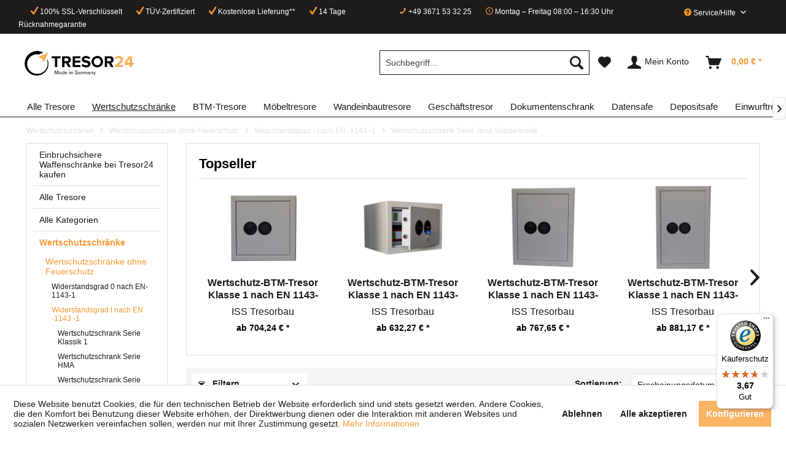

--- FILE ---
content_type: text/html; charset=UTF-8
request_url: https://www.tresor24.de/wertschutzschraenke/wertschutzschraenke-ohne-feuerschutz/widerstandsgrad-i-nach-en-1143-1/wertschutzschrank-serie-jena-sonderbreite/
body_size: 22883
content:
<!DOCTYPE html> <html class="no-js" lang="de" itemscope="itemscope" itemtype="https://schema.org/WebPage"> <head> <meta charset="utf-8"><script>window.dataLayer = window.dataLayer || [];</script><script>window.dataLayer.push({"ecommerce":{"currencyCode":"EUR","impressions":[{"name":"Wertschutz-BTM-Tresor Klasse 1 nach EN 1143-1 IMP Jena 01-SB von ISS Tresorbau","id":"S402382SB","price":"632.27","brand":"ISS Tresorbau","category":"Wertschutzschrank Serie Jena Sonderbreite","list":"Category","position":"1"},{"name":"Wertschutz-BTM-Tresor Klasse 1 nach EN 1143-1 IMP Jena 02-SB von ISS Tresorbau","id":"S402392SB","price":"704.24","brand":"ISS Tresorbau","category":"Wertschutzschrank Serie Jena Sonderbreite","list":"Category","position":"2"},{"name":"Wertschutz-BTM-Tresor Klasse 1 nach EN 1143-1 IMP Jena 03-SB von ISS Tresorbau","id":"S402403SB","price":"767.65","brand":"ISS Tresorbau","category":"Wertschutzschrank Serie Jena Sonderbreite","list":"Category","position":"3"},{"name":"Wertschutz-BTM-Tresor Klasse 1 nach EN 1143-1 IMP Jena 04-SB von ISS Tresorbau","id":"S402414SB","price":"881.17","brand":"ISS Tresorbau","category":"Wertschutzschrank Serie Jena Sonderbreite","list":"Category","position":"4"},{"name":"Wertschutz-BTM-Tresor Klasse 1 nach EN 1143-1 IMP Jena 05-SB von ISS Tresorbau","id":"S402416SB","price":"989.13","brand":"ISS Tresorbau","category":"Wertschutzschrank Serie Jena Sonderbreite","list":"Category","position":"5"}]},"google_tag_params":{"ecomm_pagetype":"category","ecomm_prodid":["S402382SB","S402392SB","S402403SB","S402414SB","S402416SB"],"ecomm_category":"Wertschutzschrank Serie Jena Sonderbreite"}});</script> <script>
var googleTag = function(w,d,s,l,i){w[l]=w[l]||[];w[l].push({'gtm.start':new Date().getTime(),event:'gtm.js'});var f=d.getElementsByTagName(s)[0],j=d.createElement(s),dl=l!='dataLayer'?'&l='+l:'';j.async=true;j.src='https://www.googletagmanager.com/gtm.js?id='+i+dl+'';f.parentNode.insertBefore(j,f);};
</script> <meta name="author" content="" /> <meta name="robots" content="index,follow" /> <meta name="revisit-after" content="15 days" /> <meta name="keywords" content="Wertschutzschrank, Safe, BTM-Tresor, Kurzwaffenschrank" /> <meta name="description" content="Wertschutzschränke, Tresore, Safes in Widerstandsgrad I geprüft und zertifiziert nach EN 1143-1. Diese Schränke haben keinen geprüften Feuerschutz nach EURONORM." /> <meta property="og:type" content="product.group" /> <meta property="og:site_name" content="Tresor24" /> <meta property="og:title" content="Wertschutzschrank Serie Jena Sonderbreite" /> <meta property="og:description" content=" Serie Jena – Hersteller INVEST GmbH in Polen &amp;amp;nbsp; Wertschutzschränke der Serie Jena in Widerstandsgrad I nach EN 1143-1 haben einen empfohlenen…" /> <meta name="twitter:card" content="product" /> <meta name="twitter:site" content="Tresor24" /> <meta name="twitter:title" content="Wertschutzschrank Serie Jena Sonderbreite" /> <meta name="twitter:description" content=" Serie Jena – Hersteller INVEST GmbH in Polen &amp;amp;nbsp; Wertschutzschränke der Serie Jena in Widerstandsgrad I nach EN 1143-1 haben einen empfohlenen…" /> <meta property="og:image" content="https://www.tresor24.de/media/image/c4/ef/e4/tresor24.png" /> <meta name="twitter:image" content="https://www.tresor24.de/media/image/c4/ef/e4/tresor24.png" /> <meta itemprop="copyrightHolder" content="Tresor24" /> <meta itemprop="copyrightYear" content="2014" /> <meta itemprop="isFamilyFriendly" content="True" /> <meta itemprop="image" content="https://www.tresor24.de/media/image/c4/ef/e4/tresor24.png" /> <meta name="viewport" content="width=device-width, initial-scale=1.0"> <meta name="mobile-web-app-capable" content="yes"> <meta name="apple-mobile-web-app-title" content="Tresor24"> <meta name="apple-mobile-web-app-capable" content="yes"> <meta name="apple-mobile-web-app-status-bar-style" content="default"> <meta name="google-site-verification" content=""/> <link rel="apple-touch-icon-precomposed" href="https://www.tresor24.de/media/image/63/54/8c/favicon.png"> <link rel="shortcut icon" href="https://www.tresor24.de/media/image/63/54/8c/favicon.png"> <meta name="msapplication-navbutton-color" content="#f5972f" /> <meta name="application-name" content="Tresor24" /> <meta name="msapplication-starturl" content="https://www.tresor24.de/" /> <meta name="msapplication-window" content="width=1024;height=768" /> <meta name="msapplication-TileImage" content="https://www.tresor24.de/media/image/63/54/8c/favicon.png"> <meta name="msapplication-TileColor" content="#f5972f"> <meta name="theme-color" content="#f5972f" /> <meta name="google-site-verification" content="VUaOt-i7eb9l6x0FPfoiTKPRviyWDrtPfQcbfugGx98" /> <link rel="canonical" href="https://www.tresor24.de/wertschutzschraenke/wertschutzschraenke-ohne-feuerschutz/widerstandsgrad-i-nach-en-1143-1/wertschutzschrank-serie-jena-sonderbreite/"/> <title itemprop="name">Wertschutzschrank ohne Feuerschutz, Serie Jena, INVEST Polen | Tresor24</title> <link href="/web/cache/1652348276_ce7a695b380099561907eea50a7aac15.css" media="all" rel="stylesheet" type="text/css" /> <script>
window.basketData = {
hasData: false,
data:[]
};
</script> <script>
var gaProperty = 'G-N4E5R8Q6C9';
// Disable tracking if the opt-out cookie exists.
var disableStr = 'ga-disable-' + gaProperty;
if (document.cookie.indexOf(disableStr + '=true') > -1) {
window[disableStr] = true;
}
// Opt-out function
function gaOptout() {
document.cookie = disableStr + '=true; expires=Thu, 31 Dec 2199 23:59:59 UTC; path=/';
window[disableStr] = true;
}
</script> <div data-googleAnalytics="true" data-googleConversionID="" data-googleConversionLabel="" data-googleConversionLanguage="" data-googleTrackingID="G-N4E5R8Q6C9" data-googleAnonymizeIp="1" data-googleOptOutCookie="1" data-googleTrackingLibrary="ga" data-realAmount="" data-showCookieNote="1" data-cookieNoteMode="1" > </div> <script>
function inIframe () {
try {
return window.self !== window.top;
} catch (e) {
return true;
}
}
if(inIframe()) {
var root = document.documentElement;
root.className += ' is--iframe';
}
</script> </head> <body class="is--ctl-listing is--act-index" ><!-- WbmTagManager (noscript) -->
<noscript><iframe src="https://www.googletagmanager.com/ns.html?id=GTM-MTQ2SJZ"
            height="0" width="0" style="display:none;visibility:hidden"></iframe></noscript>
<!-- End WbmTagManager (noscript) --> <div class="page-wrap"> <noscript class="noscript-main"> <div class="alert is--warning"> <div class="alert--icon"> <i class="icon--element icon--warning"></i> </div> <div class="alert--content"> Um Tresor24 in vollem Umfang nutzen zu k&ouml;nnen, empfehlen wir Ihnen Javascript in Ihrem Browser zu aktiveren. </div> </div> </noscript> <header class="header-main"> <div class="top-bar"> <div class="container block-group"> <nav class="top-bar--navigation block" role="menubar">   <div class="w_ups_topbar"> <span><i class="icon--check"></i> 100% SSL-Verschlüsselt</span> <span><i class="icon--check"></i> TÜV-Zertifiziert</span> <span><i class="icon--check"></i> Kostenlose Lieferung**</span> <span><i class="icon--check"></i> 14 Tage Rücknahmegarantie</span> </div> <div class="w_infos"> <span class="w_tel"><i class="icon--phone"></i> +49 3671 53 32 25</span> <span class="w_opentimes"><i class="icon--clock"></i> Montag – Freitag 08:00 – 16:30 Uhr</span> <div class="navigation--entry entry--service has--drop-down" role="menuitem" aria-haspopup="true" data-drop-down-menu="true"> <i class="icon--service"></i> Service/Hilfe <ul class="service--list is--rounded" role="menu"> <li class="service--entry" role="menuitem"> <a class="service--link" href="https://www.tresor24.de/defektes-produkt" title="Defektes Produkt" target="_self"> Defektes Produkt </a> </li> <li class="service--entry" role="menuitem"> <a class="service--link" href="https://www.tresor24.de/einbruchsichere-waffenschraenke" title="Einbruchsichere Waffenschränke" > Einbruchsichere Waffenschränke </a> </li> <li class="service--entry" role="menuitem"> <a class="service--link" href="https://www.tresor24.de/registerFC/index/sValidation/H" title="Händler-Login" > Händler-Login </a> </li> <li class="service--entry" role="menuitem"> <a class="service--link" href="https://www.tresor24.de/hersteller" title="Hersteller" > Hersteller </a> </li> <li class="service--entry" role="menuitem"> <a class="service--link" href="https://www.tresor24.de/luxus-tresore" title="Luxus Tresore" > Luxus Tresore </a> </li> <li class="service--entry" role="menuitem"> <a class="service--link" href="https://www.tresor24.de/partnerformular" title="Partnerprogramm" target="_self"> Partnerprogramm </a> </li> <li class="service--entry" role="menuitem"> <a class="service--link" href="https://www.tresor24.de/rechtliche-vorabinformationen" title="rechtliche Vorabinformationen" > rechtliche Vorabinformationen </a> </li> <li class="service--entry" role="menuitem"> <a class="service--link" href="https://www.tresor24.de/ueber-uns" title="Über uns" > Über uns </a> </li> <li class="service--entry" role="menuitem"> <a class="service--link" href="https://www.tresor24.de/kontaktformular" title="Kontakt" target="_self"> Kontakt </a> </li> <li class="service--entry" role="menuitem"> <a class="service--link" href="https://www.tresor24.de/versand/zahlungsbedingungen" title="Versand / Zahlungsbedingungen" > Versand / Zahlungsbedingungen </a> </li> <li class="service--entry" role="menuitem"> <a class="service--link" href="https://www.tresor24.de/rueckgabe" title="Rückgabe" target="_self"> Rückgabe </a> </li> <li class="service--entry" role="menuitem"> <a class="service--link" href="https://www.tresor24.de/widerrufsrecht" title="Widerrufsrecht" > Widerrufsrecht </a> </li> <li class="service--entry" role="menuitem"> <a class="service--link" href="https://www.tresor24.de/datenschutz" title="Datenschutz" > Datenschutz </a> </li> <li class="service--entry" role="menuitem"> <a class="service--link" href="https://www.tresor24.de/muster-widerrufsformular" title="Muster-Widerrufsformular" > Muster-Widerrufsformular </a> </li> <li class="service--entry" role="menuitem"> <a class="service--link" href="https://www.tresor24.de/agb" title="AGB" > AGB </a> </li> <li class="service--entry" role="menuitem"> <a class="service--link" href="https://www.tresor24.de/impressum" title="Impressum" > Impressum </a> </li> </ul> </div> <div class="navigation--entry entry--compare is--hidden w_compare" role="menuitem" aria-haspopup="true" data-drop-down-menu="true">   </div> </div> </nav> </div> </div> <div class="container header--navigation"> <div class="logo-main block-group" role="banner"> <div class="logo--shop block"> <a class="logo--link" href="https://www.tresor24.de/" title="Tresor24 - zur Startseite wechseln"> <picture> <source srcset="https://www.tresor24.de/media/image/c4/ef/e4/tresor24.png" media="(min-width: 78.75em)"> <source srcset="https://www.tresor24.de/media/image/c4/ef/e4/tresor24.png" media="(min-width: 64em)"> <source srcset="https://www.tresor24.de/media/image/c4/ef/e4/tresor24.png" media="(min-width: 48em)"> <img srcset="https://www.tresor24.de/media/image/c4/ef/e4/tresor24.png" alt="Tresor24 - zur Startseite wechseln" /> </picture> </a> </div> </div> <nav class="shop--navigation block-group"> <ul class="navigation--list block-group" role="menubar"> <li class="navigation--entry entry--menu-left" role="menuitem"> <a class="entry--link entry--trigger btn is--icon-left" href="#offcanvas--left" data-offcanvas="true" data-offCanvasSelector=".sidebar-main" aria-label="Menü"> <i class="icon--menu"></i> Menü </a> </li> <li class="navigation--entry entry--search" role="menuitem" data-search="true" aria-haspopup="true" data-minLength="2"> <a class="btn entry--link entry--trigger" href="#show-hide--search" title="Suche anzeigen / schließen" aria-label="Suche anzeigen / schließen"> <i class="icon--search"></i> <span class="search--display">Suchen</span> </a> <form action="/search" method="get" class="main-search--form"> <input type="search" name="sSearch" aria-label="Suchbegriff..." class="main-search--field" autocomplete="off" autocapitalize="off" placeholder="Suchbegriff..." maxlength="30" /> <button type="submit" class="main-search--button" aria-label="Suchen"> <i class="icon--search"></i> <span class="main-search--text">Suchen</span> </button> <div class="form--ajax-loader">&nbsp;</div> </form> <div class="main-search--results"></div> </li>  <li class="navigation--entry entry--notepad" role="menuitem"> <a href="https://www.tresor24.de/note" title="Merkzettel" aria-label="Merkzettel" class="btn"> <i class="icon--heart"></i> </a> </li> <li class="navigation--entry entry--account with-slt" role="menuitem" data-offcanvas="true" data-offCanvasSelector=".account--dropdown-navigation"> <a href="https://www.tresor24.de/account" title="Mein Konto" aria-label="Mein Konto" class="btn is--icon-left entry--link account--link"> <i class="icon--account"></i> <span class="account--display"> Mein Konto </span> </a> <div class="account--dropdown-navigation"> <div class="navigation--smartphone"> <div class="entry--close-off-canvas"> <a href="#close-account-menu" class="account--close-off-canvas" title="Menü schließen" aria-label="Menü schließen"> Menü schließen <i class="icon--arrow-right"></i> </a> </div> </div> <div class="account--menu is--rounded is--personalized"> <span class="navigation--headline"> Mein Konto </span> <div class="account--menu-container"> <ul class="sidebar--navigation navigation--list is--level0 show--active-items"> <li class="navigation--entry"> <span class="navigation--signin"> <a href="https://www.tresor24.de/account#hide-registration" class="blocked--link btn is--primary navigation--signin-btn" data-collapseTarget="#registration" data-action="close"> Anmelden </a> <span class="navigation--register"> oder <a href="https://www.tresor24.de/account#show-registration" class="blocked--link" data-collapseTarget="#registration" data-action="open"> registrieren </a> </span> </span> </li> <li class="navigation--entry"> <a href="https://www.tresor24.de/account" title="Übersicht" class="navigation--link"> Übersicht </a> </li> <li class="navigation--entry"> <a href="https://www.tresor24.de/account/profile" title="Persönliche Daten" class="navigation--link" rel="nofollow"> Persönliche Daten </a> </li> <li class="navigation--entry"> <a href="https://www.tresor24.de/address/index/sidebar/" title="Adressen" class="navigation--link" rel="nofollow"> Adressen </a> </li> <li class="navigation--entry"> <a href="https://www.tresor24.de/account/payment" title="Zahlungsarten" class="navigation--link" rel="nofollow"> Zahlungsarten </a> </li> <li class="navigation--entry"> <a href="https://www.tresor24.de/account/orders" title="Bestellungen" class="navigation--link" rel="nofollow"> Bestellungen </a> </li> <li class="navigation--entry"> <a href="https://www.tresor24.de/account/downloads" title="Sofortdownloads" class="navigation--link" rel="nofollow"> Sofortdownloads </a> </li> <li class="navigation--entry"> <a href="https://www.tresor24.de/note" title="Merkzettel" class="navigation--link" rel="nofollow"> Merkzettel </a> </li> </ul> </div> </div> </div> </li> <li class="navigation--entry entry--cart" role="menuitem"> <a class="btn is--icon-left cart--link" href="https://www.tresor24.de/checkout/cart" title="Warenkorb" aria-label="Warenkorb"> <span class="cart--display"> Warenkorb </span> <span class="badge is--primary is--minimal cart--quantity is--hidden">0</span> <i class="icon--basket"></i> <span class="cart--amount"> 0,00&nbsp;&euro; * </span> </a> <div class="ajax-loader">&nbsp;</div> </li>  </ul> </nav> <div class="container--ajax-cart" data-collapse-cart="true" data-displayMode="offcanvas"></div> </div> </header> <nav class="navigation-main"> <div class="container" data-menu-scroller="true" data-listSelector=".navigation--list.container" data-viewPortSelector=".navigation--list-wrapper"> <div class="navigation--list-wrapper"> <ul class="navigation--list container" role="menubar" itemscope="itemscope" itemtype="http://schema.org/SiteNavigationElement"> <li class="navigation--entry" role="menuitem"><a class="navigation--link" href="https://www.tresor24.de/alle-tresore/" title="Alle Tresore" itemprop="url"><span itemprop="name">Alle Tresore</span></a></li><li class="navigation--entry is--active" role="menuitem"><a class="navigation--link is--active" href="https://www.tresor24.de/wertschutzschraenke/" title="Wertschutzschränke " itemprop="url"><span itemprop="name">Wertschutzschränke </span></a></li><li class="navigation--entry" role="menuitem"><a class="navigation--link" href="https://www.tresor24.de/btm-tresore/" title="BTM-Tresore" itemprop="url"><span itemprop="name">BTM-Tresore</span></a></li><li class="navigation--entry" role="menuitem"><a class="navigation--link" href="https://www.tresor24.de/moebeltresore/" title="Möbeltresore " itemprop="url"><span itemprop="name">Möbeltresore </span></a></li><li class="navigation--entry" role="menuitem"><a class="navigation--link" href="https://www.tresor24.de/wandeinbautresore/" title="Wandeinbautresore" itemprop="url"><span itemprop="name">Wandeinbautresore</span></a></li><li class="navigation--entry" role="menuitem"><a class="navigation--link" href="https://www.tresor24.de/geschaeftstresor/" title="Geschäftstresor" itemprop="url"><span itemprop="name">Geschäftstresor</span></a></li><li class="navigation--entry" role="menuitem"><a class="navigation--link" href="https://www.tresor24.de/dokumentenschrank/" title="Dokumentenschrank" itemprop="url"><span itemprop="name">Dokumentenschrank</span></a></li><li class="navigation--entry" role="menuitem"><a class="navigation--link" href="https://www.tresor24.de/datensafe/" title="Datensafe" itemprop="url"><span itemprop="name">Datensafe</span></a></li><li class="navigation--entry" role="menuitem"><a class="navigation--link" href="https://www.tresor24.de/depositsafe/" title="Depositsafe" itemprop="url"><span itemprop="name">Depositsafe</span></a></li><li class="navigation--entry" role="menuitem"><a class="navigation--link" href="https://www.tresor24.de/einwurftresore/" title="Einwurftresore" itemprop="url"><span itemprop="name">Einwurftresore</span></a></li><li class="navigation--entry" role="menuitem"><a class="navigation--link" href="https://www.tresor24.de/waffenschrank/" title="Waffenschrank" itemprop="url"><span itemprop="name">Waffenschrank</span></a></li><li class="navigation--entry" role="menuitem"><a class="navigation--link" href="https://www.tresor24.de/schluessel/" title="Schlüssel" itemprop="url"><span itemprop="name">Schlüssel</span></a></li><li class="navigation--entry" role="menuitem"><a class="navigation--link" href="https://www.tresor24.de/exclusive-tresore/" title="Exclusive Tresore" itemprop="url"><span itemprop="name">Exclusive Tresore</span></a></li> </ul> </div> <div class="advanced-menu" data-advanced-menu="true" data-hoverDelay="250"> <div class="menu--container"> </div> <div class="menu--container"> <div class="button-container"> <a href="https://www.tresor24.de/wertschutzschraenke/" class="button--category" title="Zur Kategorie Wertschutzschränke "> <i class="icon--arrow-right"></i> Zur Kategorie Wertschutzschränke </a> <span class="button--close"> <i class="icon--cross"></i> </span> </div> <div class="content--wrapper has--content has--teaser"> <ul class="menu--list menu--level-0 columns--3" style="width: 75%;"> <li class="menu--list-item item--level-0" style="width: 100%"> <a href="https://www.tresor24.de/wertschutzschraenke/wertschutzschraenke-ohne-feuerschutz/" class="menu--list-item-link" title="Wertschutzschränke ohne Feuerschutz">Wertschutzschränke ohne Feuerschutz</a> <ul class="menu--list menu--level-1 columns--3"> <li class="menu--list-item item--level-1"> <a href="https://www.tresor24.de/wertschutzschraenke/wertschutzschraenke-ohne-feuerschutz/widerstandsgrad-0-nach-en-1143-1/" class="menu--list-item-link" title="Widerstandsgrad 0 nach EN-1143-1">Widerstandsgrad 0 nach EN-1143-1</a> </li> <li class="menu--list-item item--level-1"> <a href="https://www.tresor24.de/wertschutzschraenke/wertschutzschraenke-ohne-feuerschutz/widerstandsgrad-i-nach-en-1143-1/" class="menu--list-item-link" title="Widerstandsgrad I nach EN -1143 -1">Widerstandsgrad I nach EN -1143 -1</a> </li> <li class="menu--list-item item--level-1"> <a href="https://www.tresor24.de/wertschutzschraenke/wertschutzschraenke-ohne-feuerschutz/widerstandsgrad-ii-nach-en-1143-1/" class="menu--list-item-link" title="Widerstandsgrad II nach EN-1143-1">Widerstandsgrad II nach EN-1143-1</a> </li> <li class="menu--list-item item--level-1"> <a href="https://www.tresor24.de/wertschutzschraenke/wertschutzschraenke-ohne-feuerschutz/widerstandsgrad-iii-nach-en-1143-1/" class="menu--list-item-link" title="Widerstandsgrad III nach EN-1143-1">Widerstandsgrad III nach EN-1143-1</a> </li> <li class="menu--list-item item--level-1"> <a href="https://www.tresor24.de/wertschutzschraenke/wertschutzschraenke-ohne-feuerschutz/widerstandsgrad-iv-nach-en-1143-1/" class="menu--list-item-link" title="Widerstandsgrad IV nach EN-1143-1">Widerstandsgrad IV nach EN-1143-1</a> </li> <li class="menu--list-item item--level-1"> <a href="https://www.tresor24.de/wertschutzschraenke/wertschutzschraenke-ohne-feuerschutz/widerstandsgrad-v-nach-en-1143-1/" class="menu--list-item-link" title="Widerstandsgrad V nach EN-1143-1">Widerstandsgrad V nach EN-1143-1</a> </li> </ul> </li> <li class="menu--list-item item--level-0" style="width: 100%"> <a href="https://www.tresor24.de/wertschutzschraenke/wertschutzschrank-mit-feuerschutz/" class="menu--list-item-link" title="Wertschutzschrank mit Feuerschutz ">Wertschutzschrank mit Feuerschutz </a> <ul class="menu--list menu--level-1 columns--3"> <li class="menu--list-item item--level-1"> <a href="https://www.tresor24.de/wertschutzschraenke/wertschutzschrank-mit-feuerschutz/widerstandsgrad-0-nach-en-1143-1/" class="menu--list-item-link" title="Widerstandsgrad 0 nach EN-1143-1">Widerstandsgrad 0 nach EN-1143-1</a> </li> <li class="menu--list-item item--level-1"> <a href="https://www.tresor24.de/wertschutzschraenke/wertschutzschrank-mit-feuerschutz/widerstandsgrad-i-nach-en-1143-1/" class="menu--list-item-link" title="Widerstandsgrad I nach EN-1143-1">Widerstandsgrad I nach EN-1143-1</a> </li> <li class="menu--list-item item--level-1"> <a href="https://www.tresor24.de/wertschutzschraenke/wertschutzschrank-mit-feuerschutz/widerstandsgrad-ii-nach-en-1143-1/" class="menu--list-item-link" title="Widerstandsgrad II nach EN-1143-1">Widerstandsgrad II nach EN-1143-1</a> </li> <li class="menu--list-item item--level-1"> <a href="https://www.tresor24.de/wertschutzschraenke/wertschutzschrank-mit-feuerschutz/widerstandsgrad-iii-nach-en-1143-1/" class="menu--list-item-link" title="Widerstandsgrad III nach EN-1143-1">Widerstandsgrad III nach EN-1143-1</a> </li> <li class="menu--list-item item--level-1"> <a href="https://www.tresor24.de/wertschutzschraenke/wertschutzschrank-mit-feuerschutz/widerstandsgrad-iv-nach-en-1143-1/" class="menu--list-item-link" title="Widerstandsgrad IV nach EN-1143-1">Widerstandsgrad IV nach EN-1143-1</a> </li> </ul> </li> </ul> <div class="menu--delimiter" style="right: 25%;"></div> <div class="menu--teaser" style="width: 25%;"> <div class="teaser--headline">Wertschutzschrank kaufen - Alle Wertschutzschränke im Shop auf einen Blick</div> <div class="teaser--text"> Wertschutzschränke oft auch als Tresore, Geschäftstresore, Safes, Geldschränke, Panzerschränke, Kassenschränke etc. bezeichnet, finden häufig ihren Einsatz als Tresore für Gewerbe und Firmen , jedoch nimmt die Anzahl der&nbsp; Tresore im... <a class="teaser--text-link" href="https://www.tresor24.de/wertschutzschraenke/" title="mehr erfahren"> mehr erfahren </a> </div> </div> </div> </div> <div class="menu--container"> <div class="button-container"> <a href="https://www.tresor24.de/btm-tresore/" class="button--category" title="Zur Kategorie BTM-Tresore"> <i class="icon--arrow-right"></i> Zur Kategorie BTM-Tresore </a> <span class="button--close"> <i class="icon--cross"></i> </span> </div> <div class="content--wrapper has--content has--teaser"> <ul class="menu--list menu--level-0 columns--3" style="width: 75%;"> <li class="menu--list-item item--level-0" style="width: 100%"> <a href="https://www.tresor24.de/btm-tresore/krankenhaus-apotheken-alters-und-pflegeheim/" class="menu--list-item-link" title="Krankenhaus, Apotheken, Alters und Pflegeheim">Krankenhaus, Apotheken, Alters und Pflegeheim</a> </li> <li class="menu--list-item item--level-0" style="width: 100%"> <a href="https://www.tresor24.de/btm-tresore/medizinschrank/" class="menu--list-item-link" title="Medizinschrank">Medizinschrank</a> </li> </ul> <div class="menu--delimiter" style="right: 25%;"></div> <div class="menu--teaser" style="width: 25%;"> <a href="https://www.tresor24.de/btm-tresore/" title="Zur Kategorie BTM-Tresore" class="teaser--image" style="background-image: url(https://www.tresor24.de/media/image/73/83/f4/BTM-mit.jpg);"></a> <div class="teaser--headline">BTM-Tresor kaufen - Alle BTM-Tresore im Shop auf einen Blick</div> <div class="teaser--text"> BTM-Tresore: Schutz vor Diebstahl und Missbrauch von Betäubungsmitteln Nach § 15 des Betäubungsmittelgesetzes hat jeder Teilnehmer am Betäubungsmittelverkehr die in seinem Besitz befindlichen Betäubungsmittel gesondert aufzubewahren und gegen... <a class="teaser--text-link" href="https://www.tresor24.de/btm-tresore/" title="mehr erfahren"> mehr erfahren </a> </div> </div> </div> </div> <div class="menu--container"> <div class="button-container"> <a href="https://www.tresor24.de/moebeltresore/" class="button--category" title="Zur Kategorie Möbeltresore "> <i class="icon--arrow-right"></i> Zur Kategorie Möbeltresore </a> <span class="button--close"> <i class="icon--cross"></i> </span> </div> <div class="content--wrapper has--content has--teaser"> <ul class="menu--list menu--level-0 columns--3" style="width: 75%;"> <li class="menu--list-item item--level-0" style="width: 100%"> <a href="https://www.tresor24.de/moebeltresore/sicherheitsstufe-a-nach-vdma-24992/" class="menu--list-item-link" title="Sicherheitsstufe A nach VDMA 24992">Sicherheitsstufe A nach VDMA 24992</a> <ul class="menu--list menu--level-1 columns--3"> <li class="menu--list-item item--level-1"> <a href="https://www.tresor24.de/moebeltresore/sicherheitsstufe-a-nach-vdma-24992/moebeltresor-serie-mt-s/" class="menu--list-item-link" title="Möbeltresor Serie MT-S">Möbeltresor Serie MT-S</a> </li> <li class="menu--list-item item--level-1"> <a href="https://www.tresor24.de/moebeltresore/sicherheitsstufe-a-nach-vdma-24992/moebeltresor-serie-alsfeld-light/" class="menu--list-item-link" title="Möbeltresor Serie Alsfeld-light">Möbeltresor Serie Alsfeld-light</a> </li> </ul> </li> <li class="menu--list-item item--level-0" style="width: 100%"> <a href="https://www.tresor24.de/moebeltresore/sicherheitsstufe-b-nach-vdma-24992/" class="menu--list-item-link" title="Sicherheitsstufe B nach VDMA 24992">Sicherheitsstufe B nach VDMA 24992</a> <ul class="menu--list menu--level-1 columns--3"> <li class="menu--list-item item--level-1"> <a href="https://www.tresor24.de/moebeltresore/sicherheitsstufe-b-nach-vdma-24992/moebeltresor-serie-mt-g/" class="menu--list-item-link" title="Möbeltresor Serie MT-G">Möbeltresor Serie MT-G</a> </li> <li class="menu--list-item item--level-1"> <a href="https://www.tresor24.de/moebeltresore/sicherheitsstufe-b-nach-vdma-24992/moebeltresor-serie-bayreuth-light/" class="menu--list-item-link" title="Möbeltresor Serie Bayreuth light">Möbeltresor Serie Bayreuth light</a> </li> </ul> </li> <li class="menu--list-item item--level-0" style="width: 100%"> <a href="https://www.tresor24.de/moebeltresore/sicherheitsstufe-s1-nach-pn-en-14450/" class="menu--list-item-link" title="Sicherheitsstufe S1 nach PN-EN 14450">Sicherheitsstufe S1 nach PN-EN 14450</a> <ul class="menu--list menu--level-1 columns--3"> <li class="menu--list-item item--level-1"> <a href="https://www.tresor24.de/moebeltresore/sicherheitsstufe-s1-nach-pn-en-14450/moebeltresor-serie-alsfeld/" class="menu--list-item-link" title="Möbeltresor Serie Alsfeld">Möbeltresor Serie Alsfeld</a> </li> </ul> </li> <li class="menu--list-item item--level-0" style="width: 100%"> <a href="https://www.tresor24.de/moebeltresore/sicherheitsstufe-s2-nach-pn-en-14450/" class="menu--list-item-link" title="Sicherheitsstufe S2 nach PN-EN 14450">Sicherheitsstufe S2 nach PN-EN 14450</a> <ul class="menu--list menu--level-1 columns--3"> <li class="menu--list-item item--level-1"> <a href="https://www.tresor24.de/moebeltresore/sicherheitsstufe-s2-nach-pn-en-14450/moebeltresor-serie-bayreuth/" class="menu--list-item-link" title="Möbeltresor Serie Bayreuth">Möbeltresor Serie Bayreuth</a> </li> <li class="menu--list-item item--level-1"> <a href="https://www.tresor24.de/moebeltresore/sicherheitsstufe-s2-nach-pn-en-14450/moebeltresor-serie-mt-bb/" class="menu--list-item-link" title="Möbeltresor Serie MT-BB">Möbeltresor Serie MT-BB</a> </li> <li class="menu--list-item item--level-1"> <a href="https://www.tresor24.de/moebeltresore/sicherheitsstufe-s2-nach-pn-en-14450/moebeltresor-serie-mt-wb/" class="menu--list-item-link" title="Möbeltresor Serie MT-WB">Möbeltresor Serie MT-WB</a> </li> <li class="menu--list-item item--level-1"> <a href="https://www.tresor24.de/moebeltresore/sicherheitsstufe-s2-nach-pn-en-14450/moebeltresor-serie-hp-sb/" class="menu--list-item-link" title="Möbeltresor Serie HP-SB">Möbeltresor Serie HP-SB</a> </li> <li class="menu--list-item item--level-1"> <a href="https://www.tresor24.de/moebeltresore/sicherheitsstufe-s2-nach-pn-en-14450/moebeltresor-serie-mt-bh/" class="menu--list-item-link" title="Möbeltresor Serie MT-BH">Möbeltresor Serie MT-BH</a> </li> </ul> </li> </ul> <div class="menu--delimiter" style="right: 25%;"></div> <div class="menu--teaser" style="width: 25%;"> <a href="https://www.tresor24.de/moebeltresore/" title="Zur Kategorie Möbeltresore " class="teaser--image" style="background-image: url(https://www.tresor24.de/media/image/37/f1/11/Moebeltresor.jpg);"></a> <div class="teaser--headline">Möbeltresor kaufen - Alle Möbeltresore im Shop auf einem Blick</div> <div class="teaser--text"> Möbeltresore haben vielfältige Einsatzmöglichkeiten, z. B. in privaten Haushalten im Kleingewerbe in Handwerksbetrieben in staatlichen Stellen wie Stadtverwaltungen, Landratsämtern, Gerichten in Handelseinrichtungen in Senioren- und... <a class="teaser--text-link" href="https://www.tresor24.de/moebeltresore/" title="mehr erfahren"> mehr erfahren </a> </div> </div> </div> </div> <div class="menu--container"> <div class="button-container"> <a href="https://www.tresor24.de/wandeinbautresore/" class="button--category" title="Zur Kategorie Wandeinbautresore"> <i class="icon--arrow-right"></i> Zur Kategorie Wandeinbautresore </a> <span class="button--close"> <i class="icon--cross"></i> </span> </div> <div class="content--wrapper has--content has--teaser"> <ul class="menu--list menu--level-0 columns--3" style="width: 75%;"> <li class="menu--list-item item--level-0" style="width: 100%"> <a href="https://www.tresor24.de/wandeinbautresore/sicherheitsstufe-s2-nach-euro-norm-en-14450/" class="menu--list-item-link" title="Sicherheitsstufe S2 nach Euro-Norm EN 14450 ">Sicherheitsstufe S2 nach Euro-Norm EN 14450 </a> <ul class="menu--list menu--level-1 columns--3"> <li class="menu--list-item item--level-1"> <a href="https://www.tresor24.de/wandeinbautresore/sicherheitsstufe-s2-nach-euro-norm-en-14450/serie-essen/" class="menu--list-item-link" title="Serie Essen">Serie Essen</a> </li> <li class="menu--list-item item--level-1"> <a href="https://www.tresor24.de/wandeinbautresore/sicherheitsstufe-s2-nach-euro-norm-en-14450/serie-wittenberg/" class="menu--list-item-link" title="Serie Wittenberg">Serie Wittenberg</a> </li> </ul> </li> <li class="menu--list-item item--level-0" style="width: 100%"> <a href="https://www.tresor24.de/wandeinbautresore/sicherheitstsufe-b-nach-vdma-24992/" class="menu--list-item-link" title="Sicherheitstsufe B nach VDMA 24992">Sicherheitstsufe B nach VDMA 24992</a> <ul class="menu--list menu--level-1 columns--3"> <li class="menu--list-item item--level-1"> <a href="https://www.tresor24.de/wandeinbautresore/sicherheitstsufe-b-nach-vdma-24992/serie-orlamuende/" class="menu--list-item-link" title="Serie Orlamünde">Serie Orlamünde</a> </li> <li class="menu--list-item item--level-1"> <a href="https://www.tresor24.de/wandeinbautresore/sicherheitstsufe-b-nach-vdma-24992/serie-wittenberg-b/" class="menu--list-item-link" title="Serie Wittenberg B">Serie Wittenberg B</a> </li> </ul> </li> <li class="menu--list-item item--level-0" style="width: 100%"> <a href="https://www.tresor24.de/wandeinbautresore/widerstandsgrad-i-nach-en-1143-1/" class="menu--list-item-link" title="Widerstandsgrad I nach EN-1143-1">Widerstandsgrad I nach EN-1143-1</a> <ul class="menu--list menu--level-1 columns--3"> <li class="menu--list-item item--level-1"> <a href="https://www.tresor24.de/wandeinbautresore/widerstandsgrad-i-nach-en-1143-1/serie-ilmenau/" class="menu--list-item-link" title="Serie Ilmenau">Serie Ilmenau</a> </li> </ul> </li> <li class="menu--list-item item--level-0" style="width: 100%"> <a href="https://www.tresor24.de/wandeinbautresore/ohne-sicherheitsstufe/" class="menu--list-item-link" title="ohne Sicherheitsstufe">ohne Sicherheitsstufe</a> <ul class="menu--list menu--level-1 columns--3"> <li class="menu--list-item item--level-1"> <a href="https://www.tresor24.de/wandeinbautresore/ohne-sicherheitsstufe/rohrtresor-uli/" class="menu--list-item-link" title="Rohrtresor Uli">Rohrtresor Uli</a> </li> <li class="menu--list-item item--level-1"> <a href="https://www.tresor24.de/wandeinbautresore/ohne-sicherheitsstufe/steckdosentresor/" class="menu--list-item-link" title="Steckdosentresor">Steckdosentresor</a> </li> </ul> </li> </ul> <div class="menu--delimiter" style="right: 25%;"></div> <div class="menu--teaser" style="width: 25%;"> <div class="teaser--headline">Wandtresor kaufen - Alle Einbau Wandtresore im Shop auf einen Blick</div> <div class="teaser--text"> Wandtresore (Einbau-Wandtresore, Wandeinbautresore) werden in massives Mauerwerk oder Betonwände eingelassen (keine Trockenbauwände) und dienen der Aufbewahrung von Wertsachen, Geld, Dokumenten, Urkunden und wichtigen Papieren. In Außenwänden... <a class="teaser--text-link" href="https://www.tresor24.de/wandeinbautresore/" title="mehr erfahren"> mehr erfahren </a> </div> </div> </div> </div> <div class="menu--container"> <div class="button-container"> <a href="https://www.tresor24.de/geschaeftstresor/" class="button--category" title="Zur Kategorie Geschäftstresor"> <i class="icon--arrow-right"></i> Zur Kategorie Geschäftstresor </a> <span class="button--close"> <i class="icon--cross"></i> </span> </div> <div class="content--wrapper has--content has--teaser"> <ul class="menu--list menu--level-0 columns--3" style="width: 75%;"> <li class="menu--list-item item--level-0" style="width: 100%"> <a href="https://www.tresor24.de/geschaeftstresor/serie-gt-ks-s2/" class="menu--list-item-link" title="Serie GT-KS S2">Serie GT-KS S2</a> </li> </ul> <div class="menu--delimiter" style="right: 25%;"></div> <div class="menu--teaser" style="width: 25%;"> <div class="teaser--headline">Geschäftstresore kaufen - Alle Geschäftstresore im Shop auf einem Blick</div> <div class="teaser--text"> Geschäftstresore&nbsp; auch bezeichnet als Tresore, Safes, Panzerschränke, Geldschränke, Kassenschränke. Geschäftstresore sind nicht zu verwechseln mit Wertschutzschränken. <a class="teaser--text-link" href="https://www.tresor24.de/geschaeftstresor/" title="mehr erfahren"> mehr erfahren </a> </div> </div> </div> </div> <div class="menu--container"> <div class="button-container"> <a href="https://www.tresor24.de/dokumentenschrank/" class="button--category" title="Zur Kategorie Dokumentenschrank"> <i class="icon--arrow-right"></i> Zur Kategorie Dokumentenschrank </a> <span class="button--close"> <i class="icon--cross"></i> </span> </div> <div class="content--wrapper has--content has--teaser"> <ul class="menu--list menu--level-0 columns--3" style="width: 75%;"> <li class="menu--list-item item--level-0" style="width: 100%"> <a href="https://www.tresor24.de/dokumentenschrank/akten-dokumentenschraenke-ohne-feuerschutz/" class="menu--list-item-link" title="Akten-Dokumentenschränke ohne Feuerschutz">Akten-Dokumentenschränke ohne Feuerschutz</a> <ul class="menu--list menu--level-1 columns--3"> <li class="menu--list-item item--level-1"> <a href="https://www.tresor24.de/dokumentenschrank/akten-dokumentenschraenke-ohne-feuerschutz/aktenschrank-serie-doku-sl-ohne-sicherheitsstufe/" class="menu--list-item-link" title="Aktenschrank Serie Doku-SL ohne Sicherheitsstufe">Aktenschrank Serie Doku-SL ohne Sicherheitsstufe</a> </li> <li class="menu--list-item item--level-1"> <a href="https://www.tresor24.de/dokumentenschrank/akten-dokumentenschraenke-ohne-feuerschutz/aktenschrank-serie-ds-ohne-sicherheitsstufe/" class="menu--list-item-link" title="Aktenschrank Serie DS ohne Sicherheitsstufe">Aktenschrank Serie DS ohne Sicherheitsstufe</a> </li> <li class="menu--list-item item--level-1"> <a href="https://www.tresor24.de/dokumentenschrank/akten-dokumentenschraenke-ohne-feuerschutz/wertschutzschrank-serie-klassik-i/" class="menu--list-item-link" title="Wertschutzschrank Serie Klassik I">Wertschutzschrank Serie Klassik I</a> </li> <li class="menu--list-item item--level-1"> <a href="https://www.tresor24.de/dokumentenschrank/akten-dokumentenschraenke-ohne-feuerschutz/wertschutzschrank-serie-klassik-ii/" class="menu--list-item-link" title="Wertschutzschrank Serie Klassik II">Wertschutzschrank Serie Klassik II</a> </li> <li class="menu--list-item item--level-1"> <a href="https://www.tresor24.de/dokumentenschrank/akten-dokumentenschraenke-ohne-feuerschutz/wertschutzschrank-serie-klassik-iii/" class="menu--list-item-link" title="Wertschutzschrank Serie Klassik III">Wertschutzschrank Serie Klassik III</a> </li> <li class="menu--list-item item--level-1"> <a href="https://www.tresor24.de/dokumentenschrank/akten-dokumentenschraenke-ohne-feuerschutz/wertschutzschrank-serie-klassik-iv/" class="menu--list-item-link" title="Wertschutzschrank Serie Klassik IV">Wertschutzschrank Serie Klassik IV</a> </li> </ul> </li> <li class="menu--list-item item--level-0" style="width: 100%"> <a href="https://www.tresor24.de/dokumentenschrank/akten-dokumentenschraenke-mit-feuerschutz/" class="menu--list-item-link" title="Akten-Dokumentenschränke mit Feuerschutz">Akten-Dokumentenschränke mit Feuerschutz</a> <ul class="menu--list menu--level-1 columns--3"> <li class="menu--list-item item--level-1"> <a href="https://www.tresor24.de/dokumentenschrank/akten-dokumentenschraenke-mit-feuerschutz/ohne-sicherheitsstufe/" class="menu--list-item-link" title="ohne Sicherheitsstufe">ohne Sicherheitsstufe</a> </li> <li class="menu--list-item item--level-1"> <a href="https://www.tresor24.de/dokumentenschrank/akten-dokumentenschraenke-mit-feuerschutz/sicherheitsstufe-b/" class="menu--list-item-link" title="Sicherheitsstufe B">Sicherheitsstufe B</a> </li> <li class="menu--list-item item--level-1"> <a href="https://www.tresor24.de/dokumentenschrank/akten-dokumentenschraenke-mit-feuerschutz/sicherheitsstufe-s2/" class="menu--list-item-link" title="Sicherheitsstufe S2 ">Sicherheitsstufe S2 </a> </li> <li class="menu--list-item item--level-1"> <a href="https://www.tresor24.de/dokumentenschrank/akten-dokumentenschraenke-mit-feuerschutz/widerstandsgrad-0/" class="menu--list-item-link" title="Widerstandsgrad 0">Widerstandsgrad 0</a> </li> <li class="menu--list-item item--level-1"> <a href="https://www.tresor24.de/dokumentenschrank/akten-dokumentenschraenke-mit-feuerschutz/widerstandsgrad-1/" class="menu--list-item-link" title="Widerstandsgrad 1">Widerstandsgrad 1</a> </li> <li class="menu--list-item item--level-1"> <a href="https://www.tresor24.de/dokumentenschrank/akten-dokumentenschraenke-mit-feuerschutz/widerstandsgrad-2/" class="menu--list-item-link" title="Widerstandsgrad 2">Widerstandsgrad 2</a> </li> </ul> </li> </ul> <div class="menu--delimiter" style="right: 25%;"></div> <div class="menu--teaser" style="width: 25%;"> <a href="https://www.tresor24.de/dokumentenschrank/" title="Zur Kategorie Dokumentenschrank" class="teaser--image" style="background-image: url(https://www.tresor24.de/media/image/70/dd/63/Aktenschrank.jpg);"></a> <div class="teaser--headline">Aktentresor & Dokumentenschrank kaufen - Alle Dokumententresore im Shop auf einen Blick</div> <div class="teaser--text"> Akten schützen: einfache Aktenschränke, Dokumentenschränke ohne Feuerschutz und Aktentresore, Dokumententresore mit Einbruch- und Feuerschutz Besonders in Unternehmen ist die sichere Aufbewahrung von streng vertraulichen Akten... <a class="teaser--text-link" href="https://www.tresor24.de/dokumentenschrank/" title="mehr erfahren"> mehr erfahren </a> </div> </div> </div> </div> <div class="menu--container"> <div class="button-container"> <a href="https://www.tresor24.de/datensafe/" class="button--category" title="Zur Kategorie Datensafe"> <i class="icon--arrow-right"></i> Zur Kategorie Datensafe </a> <span class="button--close"> <i class="icon--cross"></i> </span> </div> <div class="content--wrapper has--content has--teaser"> <ul class="menu--list menu--level-0 columns--3" style="width: 75%;"> <li class="menu--list-item item--level-0" style="width: 100%"> <a href="https://www.tresor24.de/datensafe/sicherheitsstufe-s2-s-60-dis/" class="menu--list-item-link" title="Sicherheitsstufe S2 / S 60 DIS">Sicherheitsstufe S2 / S 60 DIS</a> </li> <li class="menu--list-item item--level-0" style="width: 100%"> <a href="https://www.tresor24.de/datensafe/widersandsgrad-i-s-60-dis/" class="menu--list-item-link" title="Widersandsgrad I / S 60 DIS">Widersandsgrad I / S 60 DIS</a> </li> <li class="menu--list-item item--level-0" style="width: 100%"> <a href="https://www.tresor24.de/datensafe/widersandsgrad-i-s-120-dis/" class="menu--list-item-link" title="Widersandsgrad I / S 120 DIS">Widersandsgrad I / S 120 DIS</a> </li> <li class="menu--list-item item--level-0" style="width: 100%"> <a href="https://www.tresor24.de/datensafe/widersandsgrad-ii-s-120-dis/" class="menu--list-item-link" title="Widersandsgrad II / S 120 DIS">Widersandsgrad II / S 120 DIS</a> </li> </ul> <div class="menu--delimiter" style="right: 25%;"></div> <div class="menu--teaser" style="width: 25%;"> <a href="https://www.tresor24.de/datensafe/" title="Zur Kategorie Datensafe" class="teaser--image" style="background-image: url(https://www.tresor24.de/media/image/9d/24/33/Datensafe.jpg);"></a> <div class="teaser--headline">Datensicherungstresor Datentresor kaufen - Alle Datentresore im Shop auf einen Blick </div> <div class="teaser--text"> Datensafes – auch als Datenschränke, Datentresore, Datensicherungsschränke oder Diskettensafes bekannt – dienen zur sicheren Aufbewahrung von Datenträgern wie z. B. Disketten, CD, DVD, USB – Sticks, Festplatten, Tapes, Filme, Papier – siehe... <a class="teaser--text-link" href="https://www.tresor24.de/datensafe/" title="mehr erfahren"> mehr erfahren </a> </div> </div> </div> </div> <div class="menu--container"> <div class="button-container"> <a href="https://www.tresor24.de/depositsafe/" class="button--category" title="Zur Kategorie Depositsafe"> <i class="icon--arrow-right"></i> Zur Kategorie Depositsafe </a> <span class="button--close"> <i class="icon--cross"></i> </span> </div> <div class="content--wrapper has--content has--teaser"> <ul class="menu--list menu--level-0 columns--3" style="width: 75%;"> <li class="menu--list-item item--level-0" style="width: 100%"> <a href="https://www.tresor24.de/depositsafe/widerstandsgrad-d-i-serie-dsg-i/" class="menu--list-item-link" title="Widerstandsgrad D-I Serie DSG I">Widerstandsgrad D-I Serie DSG I</a> </li> <li class="menu--list-item item--level-0" style="width: 100%"> <a href="https://www.tresor24.de/depositsafe/widerstandsgrad-d-ii-serie-db-ii/" class="menu--list-item-link" title="Widerstandsgrad D-II Serie DB II">Widerstandsgrad D-II Serie DB II</a> </li> </ul> <div class="menu--delimiter" style="right: 25%;"></div> <div class="menu--teaser" style="width: 25%;"> <a href="https://www.tresor24.de/depositsafe/" title="Zur Kategorie Depositsafe" class="teaser--image" style="background-image: url(https://www.tresor24.de/media/image/e8/5a/0e/Deposittresore.jpg);"></a> <div class="teaser--headline">Deposittresor kaufen - Alle Desposittresore im Shop auf einen Blick</div> <div class="teaser--text"> Depositsysteme oft auch als Schubladensafe, Schubladentresor, Einwurftresor oder Tresor mit Einwurfschacht bezeichnet, sind für den Einwurf bestimmter Gegenstände – meistens Geld, Schecks, Safebags – vorgesehen. Die gebräuchlichsten... <a class="teaser--text-link" href="https://www.tresor24.de/depositsafe/" title="mehr erfahren"> mehr erfahren </a> </div> </div> </div> </div> <div class="menu--container"> <div class="button-container"> <a href="https://www.tresor24.de/einwurftresore/" class="button--category" title="Zur Kategorie Einwurftresore"> <i class="icon--arrow-right"></i> Zur Kategorie Einwurftresore </a> <span class="button--close"> <i class="icon--cross"></i> </span> </div> <div class="content--wrapper has--content has--teaser"> <ul class="menu--list menu--level-0 columns--3" style="width: 75%;"> <li class="menu--list-item item--level-0" style="width: 100%"> <a href="https://www.tresor24.de/einwurftresore/serie-dt-6/" class="menu--list-item-link" title="Serie DT 6">Serie DT 6</a> </li> <li class="menu--list-item item--level-0" style="width: 100%"> <a href="https://www.tresor24.de/einwurftresore/serie-knau-s1/" class="menu--list-item-link" title="Serie Knau S1">Serie Knau S1</a> </li> </ul> <div class="menu--delimiter" style="right: 25%;"></div> <div class="menu--teaser" style="width: 25%;"> <a href="https://www.tresor24.de/einwurftresore/" title="Zur Kategorie Einwurftresore" class="teaser--image" style="background-image: url(https://www.tresor24.de/media/image/75/09/01/EinwurfTresor.jpg);"></a> <div class="teaser--headline">Einwurftresor kaufen - Alle Einwurftresore im Shop auf einen Blick</div> <div class="teaser--text"> Einwurftresore oft auch als Schubladensafe, Schubladentresor, Einwurftresor oder Tresor mit Einwurfschacht bezeichnet sind für den Einwurf bestimmter Gegenstände – meistens Geld, Schecks – vorgesehen. Die gebräuchlichsten... <a class="teaser--text-link" href="https://www.tresor24.de/einwurftresore/" title="mehr erfahren"> mehr erfahren </a> </div> </div> </div> </div> <div class="menu--container"> <div class="button-container"> <a href="https://www.tresor24.de/waffenschrank/" class="button--category" title="Zur Kategorie Waffenschrank"> <i class="icon--arrow-right"></i> Zur Kategorie Waffenschrank </a> <span class="button--close"> <i class="icon--cross"></i> </span> </div> <div class="content--wrapper has--content has--teaser"> <ul class="menu--list menu--level-0 columns--3" style="width: 75%;"> <li class="menu--list-item item--level-0" style="width: 100%"> <a href="https://www.tresor24.de/waffenschrank/kurzwaffen-tresor-widerstandsgrad-0/" class="menu--list-item-link" title="Kurzwaffen Tresor Widerstandsgrad 0 ">Kurzwaffen Tresor Widerstandsgrad 0 </a> <ul class="menu--list menu--level-1 columns--3"> <li class="menu--list-item item--level-1"> <a href="https://www.tresor24.de/waffenschrank/kurzwaffen-tresor-widerstandsgrad-0/serie-hp-eg/" class="menu--list-item-link" title="Serie HP-EG">Serie HP-EG</a> </li> <li class="menu--list-item item--level-1"> <a href="https://www.tresor24.de/waffenschrank/kurzwaffen-tresor-widerstandsgrad-0/serie-hp-dh-mit-lfs-30-p/" class="menu--list-item-link" title="Serie HP-DH mit LFS 30 P">Serie HP-DH mit LFS 30 P</a> </li> </ul> </li> <li class="menu--list-item item--level-0" style="width: 100%"> <a href="https://www.tresor24.de/waffenschrank/kurzwaffentresor-widerstandsgrad-i/" class="menu--list-item-link" title="KurzwaffenTresor Widerstandsgrad I">KurzwaffenTresor Widerstandsgrad I</a> <ul class="menu--list menu--level-1 columns--3"> <li class="menu--list-item item--level-1"> <a href="https://www.tresor24.de/waffenschrank/kurzwaffentresor-widerstandsgrad-i/serie-kw/" class="menu--list-item-link" title="Serie KW">Serie KW</a> </li> <li class="menu--list-item item--level-1"> <a href="https://www.tresor24.de/waffenschrank/kurzwaffentresor-widerstandsgrad-i/serie-hp-mp/" class="menu--list-item-link" title="Serie HP-MP">Serie HP-MP</a> </li> <li class="menu--list-item item--level-1"> <a href="https://www.tresor24.de/waffenschrank/kurzwaffentresor-widerstandsgrad-i/serie-hp-ob/" class="menu--list-item-link" title="Serie HP-OB">Serie HP-OB</a> </li> </ul> </li> <li class="menu--list-item item--level-0" style="width: 100%"> <a href="https://www.tresor24.de/waffenschrank/langwaffen-tresor-widerstandsgrad-0/" class="menu--list-item-link" title="Langwaffen Tresor Widerstandsgrad 0">Langwaffen Tresor Widerstandsgrad 0</a> <ul class="menu--list menu--level-1 columns--3"> <li class="menu--list-item item--level-1"> <a href="https://www.tresor24.de/waffenschrank/langwaffen-tresor-widerstandsgrad-0/serie-luzern-max/" class="menu--list-item-link" title="Serie Luzern MAX">Serie Luzern MAX</a> </li> </ul> </li> <li class="menu--list-item item--level-0" style="width: 100%"> <a href="https://www.tresor24.de/waffenschrank/langwaffen-tresor-widerstandsgrad-i/" class="menu--list-item-link" title="Langwaffen Tresor Widerstandsgrad I">Langwaffen Tresor Widerstandsgrad I</a> <ul class="menu--list menu--level-1 columns--3"> <li class="menu--list-item item--level-1"> <a href="https://www.tresor24.de/waffenschrank/langwaffen-tresor-widerstandsgrad-i/serie-wf-gallen/" class="menu--list-item-link" title="Serie WF-Gallen">Serie WF-Gallen</a> </li> </ul> </li> </ul> <div class="menu--delimiter" style="right: 25%;"></div> <div class="menu--teaser" style="width: 25%;"> <a href="https://www.tresor24.de/waffenschrank/" title="Zur Kategorie Waffenschrank" class="teaser--image" style="background-image: url(https://www.tresor24.de/media/image/b8/82/71/Waffe.jpg);"></a> <div class="teaser--headline">Waffenschrank kaufen - Alle Waffenschränke im Shop auf einen Blick</div> <div class="teaser--text"> Pistolenschränke und Waffenschränke zum sicheren Aufbewahren von Waffen und Munition Waffenschränke und Waffentresore sind Wertschutzschränke mit einer entsprechenden Innenausstattung zur Unterbringung verschiedener Schusswaffen... <a class="teaser--text-link" href="https://www.tresor24.de/waffenschrank/" title="mehr erfahren"> mehr erfahren </a> </div> </div> </div> </div> <div class="menu--container"> <div class="button-container"> <a href="https://www.tresor24.de/schluessel/" class="button--category" title="Zur Kategorie Schlüssel"> <i class="icon--arrow-right"></i> Zur Kategorie Schlüssel </a> <span class="button--close"> <i class="icon--cross"></i> </span> </div> <div class="content--wrapper has--content has--teaser"> <ul class="menu--list menu--level-0 columns--3" style="width: 75%;"> <li class="menu--list-item item--level-0" style="width: 100%"> <a href="https://www.tresor24.de/schluessel/schluesselschraenke/" class="menu--list-item-link" title="Schlüsselschränke">Schlüsselschränke</a> <ul class="menu--list menu--level-1 columns--3"> <li class="menu--list-item item--level-1"> <a href="https://www.tresor24.de/schluessel/schluesselschraenke/schluesselschrank-1.tuerig/" class="menu--list-item-link" title="Schlüsselschrank 1.türig ">Schlüsselschrank 1.türig </a> </li> <li class="menu--list-item item--level-1"> <a href="https://www.tresor24.de/schluessel/schluesselschraenke/schluesselschrank-2.tuerig/" class="menu--list-item-link" title="Schlüsselschrank 2.türig">Schlüsselschrank 2.türig</a> </li> <li class="menu--list-item item--level-1"> <a href="https://www.tresor24.de/schluessel/schluesselschraenke/premium-schluesselschraenke-1.tuerig/" class="menu--list-item-link" title="Premium Schlüsselschränke 1.türig">Premium Schlüsselschränke 1.türig</a> </li> <li class="menu--list-item item--level-1"> <a href="https://www.tresor24.de/schluessel/schluesselschraenke/premium-schluesselschraenke-2.tuerig/" class="menu--list-item-link" title="Premium Schlüsselschränke 2.türig ">Premium Schlüsselschränke 2.türig </a> </li> <li class="menu--list-item item--level-1"> <a href="https://www.tresor24.de/schluessel/schluesselschraenke/grossraumschluesselschraenke-2.tuerig/" class="menu--list-item-link" title="Großraumschlüsselschränke 2.türig">Großraumschlüsselschränke 2.türig</a> </li> </ul> </li> <li class="menu--list-item item--level-0" style="width: 100%"> <a href="https://www.tresor24.de/schluessel/schluesselkassetten/" class="menu--list-item-link" title="Schlüsselkassetten">Schlüsselkassetten</a> </li> <li class="menu--list-item item--level-0" style="width: 100%"> <a href="https://www.tresor24.de/schluessel/notschluesselkasten/" class="menu--list-item-link" title="Notschlüsselkasten">Notschlüsselkasten</a> </li> <li class="menu--list-item item--level-0" style="width: 100%"> <a href="https://www.tresor24.de/schluessel/schluesseltresor/" class="menu--list-item-link" title="Schlüsseltresor">Schlüsseltresor</a> <ul class="menu--list menu--level-1 columns--3"> <li class="menu--list-item item--level-1"> <a href="https://www.tresor24.de/schluessel/schluesseltresor/serie-keysafe-vorgerichtet-fuer-phz-baugleich-a/" class="menu--list-item-link" title="Serie Keysafe vorgerichtet für PHZ, baugleich A">Serie Keysafe vorgerichtet für PHZ, baugleich A</a> </li> <li class="menu--list-item item--level-1"> <a href="https://www.tresor24.de/schluessel/schluesseltresor/serie-keysafe-b/" class="menu--list-item-link" title="Serie Keysafe B">Serie Keysafe B</a> </li> <li class="menu--list-item item--level-1"> <a href="https://www.tresor24.de/schluessel/schluesseltresor/serie-keysafe-s1/" class="menu--list-item-link" title="Serie Keysafe S1">Serie Keysafe S1</a> </li> <li class="menu--list-item item--level-1"> <a href="https://www.tresor24.de/schluessel/schluesseltresor/serie-keysafe-classic-s1/" class="menu--list-item-link" title="Serie Keysafe Classic S1">Serie Keysafe Classic S1</a> </li> <li class="menu--list-item item--level-1"> <a href="https://www.tresor24.de/schluessel/schluesseltresor/serie-keysafe-s2/" class="menu--list-item-link" title="Serie Keysafe S2">Serie Keysafe S2</a> </li> <li class="menu--list-item item--level-1"> <a href="https://www.tresor24.de/schluessel/schluesseltresor/serie-muenchen-riem-i-widerstandsgrad-i/" class="menu--list-item-link" title="Serie München-Riem I Widerstandsgrad I">Serie München-Riem I Widerstandsgrad I</a> </li> </ul> </li> <li class="menu--list-item item--level-0" style="width: 100%"> <a href="https://www.tresor24.de/schluessel/schluessel-box/" class="menu--list-item-link" title="Schlüssel - Box">Schlüssel - Box</a> </li> <li class="menu--list-item item--level-0" style="width: 100%"> <a href="https://www.tresor24.de/schluessel/schluesselanhaenger/" class="menu--list-item-link" title="Schlüsselanhänger">Schlüsselanhänger</a> </li> </ul> <div class="menu--delimiter" style="right: 25%;"></div> <div class="menu--teaser" style="width: 25%;"> <a href="https://www.tresor24.de/schluessel/" title="Zur Kategorie Schlüssel" class="teaser--image" style="background-image: url(https://www.tresor24.de/media/image/37/09/6a/SLS-neu.jpg);"></a> <div class="teaser--headline">Schlüsselschrank kaufen - Alle Schlüsselschränke im Shop auf einen Blick</div> <div class="teaser--text"> Schlüssel sicher aufbewahren: Schlüsselschränke - vom Rohrtresor bis zum Schlüsseltresor Schlüssel sind von großer Wichtigkeit, sowohl für den privaten als auch für den gewerblichen Gebrauch. Daher ist es besonders wichtig, diese entsprechend... <a class="teaser--text-link" href="https://www.tresor24.de/schluessel/" title="mehr erfahren"> mehr erfahren </a> </div> </div> </div> </div> <div class="menu--container"> <div class="button-container"> <a href="https://www.tresor24.de/exclusive-tresore/" class="button--category" title="Zur Kategorie Exclusive Tresore"> <i class="icon--arrow-right"></i> Zur Kategorie Exclusive Tresore </a> <span class="button--close"> <i class="icon--cross"></i> </span> </div> <div class="content--wrapper has--teaser"> <div class="menu--teaser" style="width: 100%;"> <div class="teaser--headline">Exklusiv-Premium <a href="https://www.tresor24.de/luxus-tresore" style="text-decoration:underline;">Tresore</a></div> <div class="teaser--text"> Wir von Tresor24 sind ein renommiertes Geschäft für Premium Tresore Made in EU. Bei uns finden Sie edle Spezial Tresore namhafter Hersteller (ISS Tresorbau, Bode Panzer und Hossbach Tresorbau), passend für Ihre Wertgegenstände, Dokumente oder... <a class="teaser--text-link" href="https://www.tresor24.de/exclusive-tresore/" title="mehr erfahren"> mehr erfahren </a> </div> </div> </div> </div> </div> </div> </nav> <section class=" content-main container block-group"> <nav class="content--breadcrumb block"> <ul class="breadcrumb--list" role="menu" itemscope itemtype="https://schema.org/BreadcrumbList"> <li role="menuitem" class="breadcrumb--entry" itemprop="itemListElement" itemscope itemtype="https://schema.org/ListItem"> <a class="breadcrumb--link" href="https://www.tresor24.de/wertschutzschraenke/" title="Wertschutzschränke " itemprop="item"> <link itemprop="url" href="https://www.tresor24.de/wertschutzschraenke/" /> <span class="breadcrumb--title" itemprop="name">Wertschutzschränke </span> </a> <meta itemprop="position" content="0" /> </li> <li role="none" class="breadcrumb--separator"> <i class="icon--arrow-right"></i> </li> <li role="menuitem" class="breadcrumb--entry" itemprop="itemListElement" itemscope itemtype="https://schema.org/ListItem"> <a class="breadcrumb--link" href="https://www.tresor24.de/wertschutzschraenke/wertschutzschraenke-ohne-feuerschutz/" title="Wertschutzschränke ohne Feuerschutz" itemprop="item"> <link itemprop="url" href="https://www.tresor24.de/wertschutzschraenke/wertschutzschraenke-ohne-feuerschutz/" /> <span class="breadcrumb--title" itemprop="name">Wertschutzschränke ohne Feuerschutz</span> </a> <meta itemprop="position" content="1" /> </li> <li role="none" class="breadcrumb--separator"> <i class="icon--arrow-right"></i> </li> <li role="menuitem" class="breadcrumb--entry" itemprop="itemListElement" itemscope itemtype="https://schema.org/ListItem"> <a class="breadcrumb--link" href="https://www.tresor24.de/wertschutzschraenke/wertschutzschraenke-ohne-feuerschutz/widerstandsgrad-i-nach-en-1143-1/" title="Widerstandsgrad I nach EN -1143 -1" itemprop="item"> <link itemprop="url" href="https://www.tresor24.de/wertschutzschraenke/wertschutzschraenke-ohne-feuerschutz/widerstandsgrad-i-nach-en-1143-1/" /> <span class="breadcrumb--title" itemprop="name">Widerstandsgrad I nach EN -1143 -1</span> </a> <meta itemprop="position" content="2" /> </li> <li role="none" class="breadcrumb--separator"> <i class="icon--arrow-right"></i> </li> <li role="menuitem" class="breadcrumb--entry is--active" itemprop="itemListElement" itemscope itemtype="https://schema.org/ListItem"> <a class="breadcrumb--link" href="https://www.tresor24.de/wertschutzschraenke/wertschutzschraenke-ohne-feuerschutz/widerstandsgrad-i-nach-en-1143-1/wertschutzschrank-serie-jena-sonderbreite/" title="Wertschutzschrank Serie Jena Sonderbreite" itemprop="item"> <link itemprop="url" href="https://www.tresor24.de/wertschutzschraenke/wertschutzschraenke-ohne-feuerschutz/widerstandsgrad-i-nach-en-1143-1/wertschutzschrank-serie-jena-sonderbreite/" /> <span class="breadcrumb--title" itemprop="name">Wertschutzschrank Serie Jena Sonderbreite</span> </a> <meta itemprop="position" content="3" /> </li> </ul> </nav> <div class="content-main--inner"> <div id='cookie-consent' class='off-canvas is--left block-transition' data-cookie-consent-manager='true'> <div class='cookie-consent--header cookie-consent--close'> Cookie-Einstellungen <i class="icon--arrow-right"></i> </div> <div class='cookie-consent--description'> Diese Website benutzt Cookies, die für den technischen Betrieb der Website erforderlich sind und stets gesetzt werden. Andere Cookies, die den Komfort bei Benutzung dieser Website erhöhen, der Direktwerbung dienen oder die Interaktion mit anderen Websites und sozialen Netzwerken vereinfachen sollen, werden nur mit Ihrer Zustimmung gesetzt. </div> <div class='cookie-consent--configuration'> <div class='cookie-consent--configuration-header'> <div class='cookie-consent--configuration-header-text'>Konfiguration</div> </div> <div class='cookie-consent--configuration-main'> <div class='cookie-consent--group'> <input type="hidden" class="cookie-consent--group-name" value="technical" /> <label class="cookie-consent--group-state cookie-consent--state-input cookie-consent--required"> <input type="checkbox" name="technical-state" class="cookie-consent--group-state-input" disabled="disabled" checked="checked"/> <span class="cookie-consent--state-input-element"></span> </label> <div class='cookie-consent--group-title' data-collapse-panel='true' data-contentSiblingSelector=".cookie-consent--group-container"> <div class="cookie-consent--group-title-label cookie-consent--state-label"> Technisch erforderlich </div> <span class="cookie-consent--group-arrow is-icon--right"> <i class="icon--arrow-right"></i> </span> </div> <div class='cookie-consent--group-container'> <div class='cookie-consent--group-description'> Diese Cookies sind für die Grundfunktionen des Shops notwendig. </div> <div class='cookie-consent--cookies-container'> <div class='cookie-consent--cookie'> <input type="hidden" class="cookie-consent--cookie-name" value="cookieDeclined" /> <label class="cookie-consent--cookie-state cookie-consent--state-input cookie-consent--required"> <input type="checkbox" name="cookieDeclined-state" class="cookie-consent--cookie-state-input" disabled="disabled" checked="checked" /> <span class="cookie-consent--state-input-element"></span> </label> <div class='cookie--label cookie-consent--state-label'> "Alle Cookies ablehnen" Cookie </div> </div> <div class='cookie-consent--cookie'> <input type="hidden" class="cookie-consent--cookie-name" value="allowCookie" /> <label class="cookie-consent--cookie-state cookie-consent--state-input cookie-consent--required"> <input type="checkbox" name="allowCookie-state" class="cookie-consent--cookie-state-input" disabled="disabled" checked="checked" /> <span class="cookie-consent--state-input-element"></span> </label> <div class='cookie--label cookie-consent--state-label'> "Alle Cookies annehmen" Cookie </div> </div> <div class='cookie-consent--cookie'> <input type="hidden" class="cookie-consent--cookie-name" value="shop" /> <label class="cookie-consent--cookie-state cookie-consent--state-input cookie-consent--required"> <input type="checkbox" name="shop-state" class="cookie-consent--cookie-state-input" disabled="disabled" checked="checked" /> <span class="cookie-consent--state-input-element"></span> </label> <div class='cookie--label cookie-consent--state-label'> Ausgewählter Shop </div> </div> <div class='cookie-consent--cookie'> <input type="hidden" class="cookie-consent--cookie-name" value="csrf_token" /> <label class="cookie-consent--cookie-state cookie-consent--state-input cookie-consent--required"> <input type="checkbox" name="csrf_token-state" class="cookie-consent--cookie-state-input" disabled="disabled" checked="checked" /> <span class="cookie-consent--state-input-element"></span> </label> <div class='cookie--label cookie-consent--state-label'> CSRF-Token </div> </div> <div class='cookie-consent--cookie'> <input type="hidden" class="cookie-consent--cookie-name" value="cookiePreferences" /> <label class="cookie-consent--cookie-state cookie-consent--state-input cookie-consent--required"> <input type="checkbox" name="cookiePreferences-state" class="cookie-consent--cookie-state-input" disabled="disabled" checked="checked" /> <span class="cookie-consent--state-input-element"></span> </label> <div class='cookie--label cookie-consent--state-label'> Cookie-Einstellungen </div> </div> <div class='cookie-consent--cookie'> <input type="hidden" class="cookie-consent--cookie-name" value="x-cache-context-hash" /> <label class="cookie-consent--cookie-state cookie-consent--state-input cookie-consent--required"> <input type="checkbox" name="x-cache-context-hash-state" class="cookie-consent--cookie-state-input" disabled="disabled" checked="checked" /> <span class="cookie-consent--state-input-element"></span> </label> <div class='cookie--label cookie-consent--state-label'> Individuelle Preise </div> </div> <div class='cookie-consent--cookie'> <input type="hidden" class="cookie-consent--cookie-name" value="slt" /> <label class="cookie-consent--cookie-state cookie-consent--state-input cookie-consent--required"> <input type="checkbox" name="slt-state" class="cookie-consent--cookie-state-input" disabled="disabled" checked="checked" /> <span class="cookie-consent--state-input-element"></span> </label> <div class='cookie--label cookie-consent--state-label'> Kunden-Wiedererkennung </div> </div> <div class='cookie-consent--cookie'> <input type="hidden" class="cookie-consent--cookie-name" value="nocache" /> <label class="cookie-consent--cookie-state cookie-consent--state-input cookie-consent--required"> <input type="checkbox" name="nocache-state" class="cookie-consent--cookie-state-input" disabled="disabled" checked="checked" /> <span class="cookie-consent--state-input-element"></span> </label> <div class='cookie--label cookie-consent--state-label'> Kundenspezifisches Caching </div> </div> <div class='cookie-consent--cookie'> <input type="hidden" class="cookie-consent--cookie-name" value="paypal-cookies" /> <label class="cookie-consent--cookie-state cookie-consent--state-input cookie-consent--required"> <input type="checkbox" name="paypal-cookies-state" class="cookie-consent--cookie-state-input" disabled="disabled" checked="checked" /> <span class="cookie-consent--state-input-element"></span> </label> <div class='cookie--label cookie-consent--state-label'> PayPal-Zahlungen </div> </div> <div class='cookie-consent--cookie'> <input type="hidden" class="cookie-consent--cookie-name" value="session" /> <label class="cookie-consent--cookie-state cookie-consent--state-input cookie-consent--required"> <input type="checkbox" name="session-state" class="cookie-consent--cookie-state-input" disabled="disabled" checked="checked" /> <span class="cookie-consent--state-input-element"></span> </label> <div class='cookie--label cookie-consent--state-label'> Session </div> </div> <div class='cookie-consent--cookie'> <input type="hidden" class="cookie-consent--cookie-name" value="currency" /> <label class="cookie-consent--cookie-state cookie-consent--state-input cookie-consent--required"> <input type="checkbox" name="currency-state" class="cookie-consent--cookie-state-input" disabled="disabled" checked="checked" /> <span class="cookie-consent--state-input-element"></span> </label> <div class='cookie--label cookie-consent--state-label'> Währungswechsel </div> </div> </div> </div> </div> <div class='cookie-consent--group'> <input type="hidden" class="cookie-consent--group-name" value="comfort" /> <label class="cookie-consent--group-state cookie-consent--state-input"> <input type="checkbox" name="comfort-state" class="cookie-consent--group-state-input"/> <span class="cookie-consent--state-input-element"></span> </label> <div class='cookie-consent--group-title' data-collapse-panel='true' data-contentSiblingSelector=".cookie-consent--group-container"> <div class="cookie-consent--group-title-label cookie-consent--state-label"> Komfortfunktionen </div> <span class="cookie-consent--group-arrow is-icon--right"> <i class="icon--arrow-right"></i> </span> </div> <div class='cookie-consent--group-container'> <div class='cookie-consent--group-description'> Diese Cookies werden genutzt um das Einkaufserlebnis noch ansprechender zu gestalten, beispielsweise für die Wiedererkennung des Besuchers. </div> <div class='cookie-consent--cookies-container'> <div class='cookie-consent--cookie'> <input type="hidden" class="cookie-consent--cookie-name" value="sUniqueID" /> <label class="cookie-consent--cookie-state cookie-consent--state-input"> <input type="checkbox" name="sUniqueID-state" class="cookie-consent--cookie-state-input" /> <span class="cookie-consent--state-input-element"></span> </label> <div class='cookie--label cookie-consent--state-label'> Merkzettel </div> </div> </div> </div> </div> <div class='cookie-consent--group'> <input type="hidden" class="cookie-consent--group-name" value="statistics" /> <label class="cookie-consent--group-state cookie-consent--state-input"> <input type="checkbox" name="statistics-state" class="cookie-consent--group-state-input"/> <span class="cookie-consent--state-input-element"></span> </label> <div class='cookie-consent--group-title' data-collapse-panel='true' data-contentSiblingSelector=".cookie-consent--group-container"> <div class="cookie-consent--group-title-label cookie-consent--state-label"> Statistik & Tracking </div> <span class="cookie-consent--group-arrow is-icon--right"> <i class="icon--arrow-right"></i> </span> </div> <div class='cookie-consent--group-container'> <div class='cookie-consent--cookies-container'> <div class='cookie-consent--cookie'> <input type="hidden" class="cookie-consent--cookie-name" value="x-ua-device" /> <label class="cookie-consent--cookie-state cookie-consent--state-input"> <input type="checkbox" name="x-ua-device-state" class="cookie-consent--cookie-state-input" /> <span class="cookie-consent--state-input-element"></span> </label> <div class='cookie--label cookie-consent--state-label'> Endgeräteerkennung </div> </div> <div class='cookie-consent--cookie'> <input type="hidden" class="cookie-consent--cookie-name" value="__utm" /> <label class="cookie-consent--cookie-state cookie-consent--state-input"> <input type="checkbox" name="__utm-state" class="cookie-consent--cookie-state-input" /> <span class="cookie-consent--state-input-element"></span> </label> <div class='cookie--label cookie-consent--state-label'> Google Analytics </div> </div> <div class='cookie-consent--cookie'> <input type="hidden" class="cookie-consent--cookie-name" value="wbm_tag_manager" /> <label class="cookie-consent--cookie-state cookie-consent--state-input"> <input type="checkbox" name="wbm_tag_manager-state" class="cookie-consent--cookie-state-input" /> <span class="cookie-consent--state-input-element"></span> </label> <div class='cookie--label cookie-consent--state-label'> Google Tag Manager </div> </div> <div class='cookie-consent--cookie'> <input type="hidden" class="cookie-consent--cookie-name" value="partner" /> <label class="cookie-consent--cookie-state cookie-consent--state-input"> <input type="checkbox" name="partner-state" class="cookie-consent--cookie-state-input" /> <span class="cookie-consent--state-input-element"></span> </label> <div class='cookie--label cookie-consent--state-label'> Partnerprogramm </div> </div> </div> </div> </div> </div> </div> <div class="cookie-consent--save"> <input class="cookie-consent--save-button btn is--primary" type="button" value="Einstellungen speichern" /> </div> </div> <aside class="sidebar-main off-canvas"> <div class="navigation--smartphone"> <ul class="navigation--list "> <li class="navigation--entry entry--close-off-canvas"> <a href="#close-categories-menu" title="Menü schließen" class="navigation--link"> Menü schließen <i class="icon--arrow-right"></i> </a> </li> </ul> <div class="mobile--switches">   </div> </div> <div class="sidebar--categories-wrapper" data-subcategory-nav="true" data-mainCategoryId="3" data-categoryId="105" data-fetchUrl="/widgets/listing/getCategory/categoryId/105"> <div class="categories--headline navigation--headline"> Kategorien </div> <div class="sidebar--categories-navigation"> <ul class="sidebar--navigation categories--navigation navigation--list is--drop-down is--level0 is--rounded" role="menu"> <li class="navigation--entry" role="menuitem"> <a class="navigation--link" href="https://www.tresor24.de/einbruchsichere-waffenschraenke-bei-tresor24-kaufen/" data-categoryId="983" data-fetchUrl="/widgets/listing/getCategory/categoryId/983" title="Einbruchsichere Waffenschränke bei Tresor24 kaufen" > Einbruchsichere Waffenschränke bei Tresor24 kaufen </a> </li> <li class="navigation--entry" role="menuitem"> <a class="navigation--link" href="https://www.tresor24.de/alle-tresore/" data-categoryId="655" data-fetchUrl="/widgets/listing/getCategory/categoryId/655" title="Alle Tresore" > Alle Tresore </a> </li> <li class="navigation--entry has--sub-children" role="menuitem"> <a class="navigation--link link--go-forward" href="https://www.tresor24.de/alle-kategorien/" data-categoryId="7" data-fetchUrl="/widgets/listing/getCategory/categoryId/7" title="Alle Kategorien" > Alle Kategorien <span class="is--icon-right"> <i class="icon--arrow-right"></i> </span> </a> </li> <li class="navigation--entry is--active has--sub-categories has--sub-children" role="menuitem"> <a class="navigation--link is--active has--sub-categories link--go-forward" href="https://www.tresor24.de/wertschutzschraenke/" data-categoryId="96" data-fetchUrl="/widgets/listing/getCategory/categoryId/96" title="Wertschutzschränke " > Wertschutzschränke <span class="is--icon-right"> <i class="icon--arrow-right"></i> </span> </a> <ul class="sidebar--navigation categories--navigation navigation--list is--level1 is--rounded" role="menu"> <li class="navigation--entry is--active has--sub-categories has--sub-children" role="menuitem"> <a class="navigation--link is--active has--sub-categories link--go-forward" href="https://www.tresor24.de/wertschutzschraenke/wertschutzschraenke-ohne-feuerschutz/" data-categoryId="158" data-fetchUrl="/widgets/listing/getCategory/categoryId/158" title="Wertschutzschränke ohne Feuerschutz" > Wertschutzschränke ohne Feuerschutz <span class="is--icon-right"> <i class="icon--arrow-right"></i> </span> </a> <ul class="sidebar--navigation categories--navigation navigation--list is--level2 navigation--level-high is--rounded" role="menu"> <li class="navigation--entry has--sub-children" role="menuitem"> <a class="navigation--link link--go-forward" href="https://www.tresor24.de/wertschutzschraenke/wertschutzschraenke-ohne-feuerschutz/widerstandsgrad-0-nach-en-1143-1/" data-categoryId="97" data-fetchUrl="/widgets/listing/getCategory/categoryId/97" title="Widerstandsgrad 0 nach EN-1143-1" > Widerstandsgrad 0 nach EN-1143-1 <span class="is--icon-right"> <i class="icon--arrow-right"></i> </span> </a> </li> <li class="navigation--entry is--active has--sub-categories has--sub-children" role="menuitem"> <a class="navigation--link is--active has--sub-categories link--go-forward" href="https://www.tresor24.de/wertschutzschraenke/wertschutzschraenke-ohne-feuerschutz/widerstandsgrad-i-nach-en-1143-1/" data-categoryId="98" data-fetchUrl="/widgets/listing/getCategory/categoryId/98" title="Widerstandsgrad I nach EN -1143 -1" > Widerstandsgrad I nach EN -1143 -1 <span class="is--icon-right"> <i class="icon--arrow-right"></i> </span> </a> <ul class="sidebar--navigation categories--navigation navigation--list is--level3 navigation--level-high is--rounded" role="menu"> <li class="navigation--entry" role="menuitem"> <a class="navigation--link" href="https://www.tresor24.de/wertschutzschraenke/wertschutzschraenke-ohne-feuerschutz/widerstandsgrad-i-nach-en-1143-1/wertschutzschrank-serie-klassik-1/" data-categoryId="106" data-fetchUrl="/widgets/listing/getCategory/categoryId/106" title="Wertschutzschrank Serie Klassik 1" > Wertschutzschrank Serie Klassik 1 </a> </li> <li class="navigation--entry" role="menuitem"> <a class="navigation--link" href="https://www.tresor24.de/wertschutzschraenke/wertschutzschraenke-ohne-feuerschutz/widerstandsgrad-i-nach-en-1143-1/wertschutzschrank-serie-hma/" data-categoryId="103" data-fetchUrl="/widgets/listing/getCategory/categoryId/103" title="Wertschutzschrank Serie HMA " > Wertschutzschrank Serie HMA </a> </li> <li class="navigation--entry" role="menuitem"> <a class="navigation--link" href="https://www.tresor24.de/wertschutzschraenke/wertschutzschraenke-ohne-feuerschutz/widerstandsgrad-i-nach-en-1143-1/wertschutzschrank-serie-safe4ever/" data-categoryId="981" data-fetchUrl="/widgets/listing/getCategory/categoryId/981" title="Wertschutzschrank Serie Safe4ever" > Wertschutzschrank Serie Safe4ever </a> </li> <li class="navigation--entry" role="menuitem"> <a class="navigation--link" href="https://www.tresor24.de/wertschutzschraenke/wertschutzschraenke-ohne-feuerschutz/widerstandsgrad-i-nach-en-1143-1/wertschutzschrank-serie-jena/" data-categoryId="104" data-fetchUrl="/widgets/listing/getCategory/categoryId/104" title="Wertschutzschrank Serie Jena" > Wertschutzschrank Serie Jena </a> </li> <li class="navigation--entry is--active" role="menuitem"> <a class="navigation--link is--active" href="https://www.tresor24.de/wertschutzschraenke/wertschutzschraenke-ohne-feuerschutz/widerstandsgrad-i-nach-en-1143-1/wertschutzschrank-serie-jena-sonderbreite/" data-categoryId="105" data-fetchUrl="/widgets/listing/getCategory/categoryId/105" title="Wertschutzschrank Serie Jena Sonderbreite" > Wertschutzschrank Serie Jena Sonderbreite </a> </li> <li class="navigation--entry" role="menuitem"> <a class="navigation--link" href="https://www.tresor24.de/wertschutzschraenke/wertschutzschraenke-ohne-feuerschutz/widerstandsgrad-i-nach-en-1143-1/wertschutzschrank-serie-muenchen/" data-categoryId="108" data-fetchUrl="/widgets/listing/getCategory/categoryId/108" title="Wertschutzschrank Serie München" > Wertschutzschrank Serie München </a> </li> <li class="navigation--entry" role="menuitem"> <a class="navigation--link" href="https://www.tresor24.de/wertschutzschraenke/wertschutzschraenke-ohne-feuerschutz/widerstandsgrad-i-nach-en-1143-1/wertschutzschrank-serie-st.-gallen/" data-categoryId="109" data-fetchUrl="/widgets/listing/getCategory/categoryId/109" title="Wertschutzschrank Serie St. Gallen" > Wertschutzschrank Serie St. Gallen </a> </li> </ul> </li> <li class="navigation--entry has--sub-children" role="menuitem"> <a class="navigation--link link--go-forward" href="https://www.tresor24.de/wertschutzschraenke/wertschutzschraenke-ohne-feuerschutz/widerstandsgrad-ii-nach-en-1143-1/" data-categoryId="99" data-fetchUrl="/widgets/listing/getCategory/categoryId/99" title="Widerstandsgrad II nach EN-1143-1" > Widerstandsgrad II nach EN-1143-1 <span class="is--icon-right"> <i class="icon--arrow-right"></i> </span> </a> </li> <li class="navigation--entry has--sub-children" role="menuitem"> <a class="navigation--link link--go-forward" href="https://www.tresor24.de/wertschutzschraenke/wertschutzschraenke-ohne-feuerschutz/widerstandsgrad-iii-nach-en-1143-1/" data-categoryId="100" data-fetchUrl="/widgets/listing/getCategory/categoryId/100" title="Widerstandsgrad III nach EN-1143-1" > Widerstandsgrad III nach EN-1143-1 <span class="is--icon-right"> <i class="icon--arrow-right"></i> </span> </a> </li> <li class="navigation--entry has--sub-children" role="menuitem"> <a class="navigation--link link--go-forward" href="https://www.tresor24.de/wertschutzschraenke/wertschutzschraenke-ohne-feuerschutz/widerstandsgrad-iv-nach-en-1143-1/" data-categoryId="101" data-fetchUrl="/widgets/listing/getCategory/categoryId/101" title="Widerstandsgrad IV nach EN-1143-1" > Widerstandsgrad IV nach EN-1143-1 <span class="is--icon-right"> <i class="icon--arrow-right"></i> </span> </a> </li> <li class="navigation--entry has--sub-children" role="menuitem"> <a class="navigation--link link--go-forward" href="https://www.tresor24.de/wertschutzschraenke/wertschutzschraenke-ohne-feuerschutz/widerstandsgrad-v-nach-en-1143-1/" data-categoryId="102" data-fetchUrl="/widgets/listing/getCategory/categoryId/102" title="Widerstandsgrad V nach EN-1143-1" > Widerstandsgrad V nach EN-1143-1 <span class="is--icon-right"> <i class="icon--arrow-right"></i> </span> </a> </li> </ul> </li> <li class="navigation--entry has--sub-children" role="menuitem"> <a class="navigation--link link--go-forward" href="https://www.tresor24.de/wertschutzschraenke/wertschutzschrank-mit-feuerschutz/" data-categoryId="149" data-fetchUrl="/widgets/listing/getCategory/categoryId/149" title="Wertschutzschrank mit Feuerschutz " > Wertschutzschrank mit Feuerschutz <span class="is--icon-right"> <i class="icon--arrow-right"></i> </span> </a> </li> </ul> </li> <li class="navigation--entry has--sub-children" role="menuitem"> <a class="navigation--link link--go-forward" href="https://www.tresor24.de/btm-tresore/" data-categoryId="4" data-fetchUrl="/widgets/listing/getCategory/categoryId/4" title="BTM-Tresore" > BTM-Tresore <span class="is--icon-right"> <i class="icon--arrow-right"></i> </span> </a> </li> <li class="navigation--entry has--sub-children" role="menuitem"> <a class="navigation--link link--go-forward" href="https://www.tresor24.de/moebeltresore/" data-categoryId="11" data-fetchUrl="/widgets/listing/getCategory/categoryId/11" title="Möbeltresore " > Möbeltresore <span class="is--icon-right"> <i class="icon--arrow-right"></i> </span> </a> </li> <li class="navigation--entry has--sub-children" role="menuitem"> <a class="navigation--link link--go-forward" href="https://www.tresor24.de/wandeinbautresore/" data-categoryId="136" data-fetchUrl="/widgets/listing/getCategory/categoryId/136" title="Wandeinbautresore" > Wandeinbautresore <span class="is--icon-right"> <i class="icon--arrow-right"></i> </span> </a> </li> <li class="navigation--entry has--sub-children" role="menuitem"> <a class="navigation--link link--go-forward" href="https://www.tresor24.de/geschaeftstresor/" data-categoryId="965" data-fetchUrl="/widgets/listing/getCategory/categoryId/965" title="Geschäftstresor" > Geschäftstresor <span class="is--icon-right"> <i class="icon--arrow-right"></i> </span> </a> </li> <li class="navigation--entry has--sub-children" role="menuitem"> <a class="navigation--link link--go-forward" href="https://www.tresor24.de/dokumentenschrank/" data-categoryId="6" data-fetchUrl="/widgets/listing/getCategory/categoryId/6" title="Dokumentenschrank" > Dokumentenschrank <span class="is--icon-right"> <i class="icon--arrow-right"></i> </span> </a> </li> <li class="navigation--entry has--sub-children" role="menuitem"> <a class="navigation--link link--go-forward" href="https://www.tresor24.de/datensafe/" data-categoryId="5" data-fetchUrl="/widgets/listing/getCategory/categoryId/5" title="Datensafe" > Datensafe <span class="is--icon-right"> <i class="icon--arrow-right"></i> </span> </a> </li> <li class="navigation--entry has--sub-children" role="menuitem"> <a class="navigation--link link--go-forward" href="https://www.tresor24.de/depositsafe/" data-categoryId="175" data-fetchUrl="/widgets/listing/getCategory/categoryId/175" title="Depositsafe" > Depositsafe <span class="is--icon-right"> <i class="icon--arrow-right"></i> </span> </a> </li> <li class="navigation--entry has--sub-children" role="menuitem"> <a class="navigation--link link--go-forward" href="https://www.tresor24.de/einwurftresore/" data-categoryId="140" data-fetchUrl="/widgets/listing/getCategory/categoryId/140" title="Einwurftresore" > Einwurftresore <span class="is--icon-right"> <i class="icon--arrow-right"></i> </span> </a> </li> <li class="navigation--entry has--sub-children" role="menuitem"> <a class="navigation--link link--go-forward" href="https://www.tresor24.de/waffenschrank/" data-categoryId="9" data-fetchUrl="/widgets/listing/getCategory/categoryId/9" title="Waffenschrank" > Waffenschrank <span class="is--icon-right"> <i class="icon--arrow-right"></i> </span> </a> </li> <li class="navigation--entry" role="menuitem"> <a class="navigation--link" href="https://www.tresor24.de/wertfach/" data-categoryId="19" data-fetchUrl="/widgets/listing/getCategory/categoryId/19" title="Wertfach" > Wertfach </a> </li> <li class="navigation--entry has--sub-children" role="menuitem"> <a class="navigation--link link--go-forward" href="https://www.tresor24.de/schluessel/" data-categoryId="8" data-fetchUrl="/widgets/listing/getCategory/categoryId/8" title="Schlüssel" > Schlüssel <span class="is--icon-right"> <i class="icon--arrow-right"></i> </span> </a> </li> <li class="navigation--entry" role="menuitem"> <a class="navigation--link" href="https://www.tresor24.de/exclusive-tresore/" data-categoryId="70" data-fetchUrl="/widgets/listing/getCategory/categoryId/70" title="Exclusive Tresore" > Exclusive Tresore </a> </li> <li class="navigation--entry" role="menuitem"> <a class="navigation--link" href="https://www.tresor24.de/cat/index/sCategory/141" data-categoryId="141" data-fetchUrl="/widgets/listing/getCategory/categoryId/141" title="Master Lock" > Master Lock </a> </li> <li class="navigation--entry" role="menuitem"> <a class="navigation--link" href="https://www.tresor24.de/geldkassetten/" data-categoryId="142" data-fetchUrl="/widgets/listing/getCategory/categoryId/142" title="Geldkassetten" > Geldkassetten </a> </li> <li class="navigation--entry" role="menuitem"> <a class="navigation--link" href="https://www.tresor24.de/minibankspardose/" data-categoryId="157" data-fetchUrl="/widgets/listing/getCategory/categoryId/157" title="Minibank/Spardose" > Minibank/Spardose </a> </li> <li class="navigation--entry has--sub-children" role="menuitem"> <a class="navigation--link link--go-forward" href="https://www.tresor24.de/zubehoer/" data-categoryId="172" data-fetchUrl="/widgets/listing/getCategory/categoryId/172" title="Zubehör" > Zubehör <span class="is--icon-right"> <i class="icon--arrow-right"></i> </span> </a> </li> <li class="navigation--entry has--sub-children" role="menuitem"> <a class="navigation--link link--go-forward" href="https://www.tresor24.de/sale/" data-categoryId="10" data-fetchUrl="/widgets/listing/getCategory/categoryId/10" title="SALE" > SALE <span class="is--icon-right"> <i class="icon--arrow-right"></i> </span> </a> </li> </ul> </div> <div class="shop-sites--container is--rounded"> <div class="shop-sites--headline navigation--headline"> Informationen </div> <ul class="shop-sites--navigation sidebar--navigation navigation--list is--drop-down is--level0" role="menu"> <li class="navigation--entry" role="menuitem"> <a class="navigation--link" href="https://www.tresor24.de/defektes-produkt" title="Defektes Produkt" data-categoryId="39" data-fetchUrl="/widgets/listing/getCustomPage/pageId/39" target="_self"> Defektes Produkt </a> </li> <li class="navigation--entry" role="menuitem"> <a class="navigation--link" href="https://www.tresor24.de/einbruchsichere-waffenschraenke" title="Einbruchsichere Waffenschränke" data-categoryId="85" data-fetchUrl="/widgets/listing/getCustomPage/pageId/85" > Einbruchsichere Waffenschränke </a> </li> <li class="navigation--entry" role="menuitem"> <a class="navigation--link" href="https://www.tresor24.de/registerFC/index/sValidation/H" title="Händler-Login" data-categoryId="21" data-fetchUrl="/widgets/listing/getCustomPage/pageId/21" > Händler-Login </a> </li> <li class="navigation--entry" role="menuitem"> <a class="navigation--link" href="https://www.tresor24.de/hersteller" title="Hersteller" data-categoryId="76" data-fetchUrl="/widgets/listing/getCustomPage/pageId/76" > Hersteller </a> </li> <li class="navigation--entry" role="menuitem"> <a class="navigation--link" href="https://www.tresor24.de/luxus-tresore" title="Luxus Tresore" data-categoryId="83" data-fetchUrl="/widgets/listing/getCustomPage/pageId/83" > Luxus Tresore </a> </li> <li class="navigation--entry" role="menuitem"> <a class="navigation--link" href="https://www.tresor24.de/partnerformular" title="Partnerprogramm" data-categoryId="37" data-fetchUrl="/widgets/listing/getCustomPage/pageId/37" target="_self"> Partnerprogramm </a> </li> <li class="navigation--entry" role="menuitem"> <a class="navigation--link" href="https://www.tresor24.de/rechtliche-vorabinformationen" title="rechtliche Vorabinformationen" data-categoryId="43" data-fetchUrl="/widgets/listing/getCustomPage/pageId/43" > rechtliche Vorabinformationen </a> </li> <li class="navigation--entry" role="menuitem"> <a class="navigation--link" href="https://www.tresor24.de/ueber-uns" title="Über uns" data-categoryId="9" data-fetchUrl="/widgets/listing/getCustomPage/pageId/9" > Über uns </a> </li> <li class="navigation--entry" role="menuitem"> <a class="navigation--link" href="https://www.tresor24.de/kontaktformular" title="Kontakt" data-categoryId="1" data-fetchUrl="/widgets/listing/getCustomPage/pageId/1" target="_self"> Kontakt </a> </li> <li class="navigation--entry" role="menuitem"> <a class="navigation--link" href="https://www.tresor24.de/versand/zahlungsbedingungen" title="Versand / Zahlungsbedingungen" data-categoryId="6" data-fetchUrl="/widgets/listing/getCustomPage/pageId/6" > Versand / Zahlungsbedingungen </a> </li> <li class="navigation--entry" role="menuitem"> <a class="navigation--link" href="https://www.tresor24.de/rueckgabe" title="Rückgabe" data-categoryId="41" data-fetchUrl="/widgets/listing/getCustomPage/pageId/41" target="_self"> Rückgabe </a> </li> <li class="navigation--entry" role="menuitem"> <a class="navigation--link" href="https://www.tresor24.de/widerrufsrecht" title="Widerrufsrecht" data-categoryId="8" data-fetchUrl="/widgets/listing/getCustomPage/pageId/8" > Widerrufsrecht </a> </li> <li class="navigation--entry" role="menuitem"> <a class="navigation--link" href="https://www.tresor24.de/datenschutz" title="Datenschutz" data-categoryId="7" data-fetchUrl="/widgets/listing/getCustomPage/pageId/7" > Datenschutz </a> </li> <li class="navigation--entry" role="menuitem"> <a class="navigation--link" href="https://www.tresor24.de/muster-widerrufsformular" title="Muster-Widerrufsformular" data-categoryId="45" data-fetchUrl="/widgets/listing/getCustomPage/pageId/45" > Muster-Widerrufsformular </a> </li> <li class="navigation--entry" role="menuitem"> <a class="navigation--link" href="https://www.tresor24.de/agb" title="AGB" data-categoryId="4" data-fetchUrl="/widgets/listing/getCustomPage/pageId/4" > AGB </a> </li> <li class="navigation--entry" role="menuitem"> <a class="navigation--link" href="https://www.tresor24.de/impressum" title="Impressum" data-categoryId="3" data-fetchUrl="/widgets/listing/getCustomPage/pageId/3" > Impressum </a> </li> </ul> </div> <div class="panel is--rounded paypal--sidebar"> <div class="panel--body is--wide paypal--sidebar-inner"> <a href="https://www.paypal.com/de/webapps/mpp/personal" target="_blank" title="PayPal - Schnell und sicher bezahlen" rel="nofollow noopener"> <img class="logo--image" src="/custom/plugins/SwagPaymentPayPalUnified/Resources/views/frontend/_public/src/img/sidebar-paypal-generic.png" alt="PayPal - Schnell und sicher bezahlen"/> </a> </div> </div> <div class="panel is--rounded paypal--sidebar"> <div class="panel--body is--wide paypal--sidebar-inner"> <div data-paypalUnifiedInstallmentsBanner="true" data-ratio="1x1" data-currency="EUR" data-buyerCountry="DE" > </div> </div> </div> </div> </aside> <div class="content--wrapper"> <div class="content listing--content">  <div class="topseller panel has--border is--rounded"> <div class="topseller--title panel--title is--underline"> Topseller </div> <div class="product-slider topseller--content panel--body" data-product-slider="true"> <div class="product-slider--container"> <div class="product-slider--item"> <div class="product--box box--slider" data-page-index="" data-ordernumber="S402392SB" > <div class="box--content is--rounded"> <div class="product--badges"> </div> <div class="product--info"> <a href="https://www.tresor24.de/wertschutzschraenke/wertschutzschraenke-ohne-feuerschutz/widerstandsgrad-i-nach-en-1143-1/wertschutzschrank-serie-jena-sonderbreite/262/wertschutz-btm-tresor-klasse-1-nach-en-1143-1-imp-jena-02-sb-von-iss-tresorbau" title="Wertschutz-BTM-Tresor Klasse 1 nach EN 1143-1 IMP Jena 02-SB von ISS Tresorbau" class="product--image" > <span class="image--element"> <span class="image--media"> <img srcset="https://www.tresor24.de/media/image/b8/5a/71/Wertschutzschrank-BTM-Tresor-Jena-2-SB-geschlossen-Klasse-1_600x600.png, https://www.tresor24.de/media/image/3d/78/07/Wertschutzschrank-BTM-Tresor-Jena-2-SB-geschlossen-Klasse-1_600x600@2x.png 2x" alt="Wertschutz-BTM-Tresor Klasse 1 nach EN 1143-1 IMP Jena 02-SB von ISS Tresorbau" title="Wertschutz-BTM-Tresor Klasse 1 nach EN 1143-1 IMP Jena 02-SB von ISS Tresorbau" /> </span> </span> </a> <a href="https://www.tresor24.de/wertschutzschraenke/wertschutzschraenke-ohne-feuerschutz/widerstandsgrad-i-nach-en-1143-1/wertschutzschrank-serie-jena-sonderbreite/262/wertschutz-btm-tresor-klasse-1-nach-en-1143-1-imp-jena-02-sb-von-iss-tresorbau" class="product--title" title="Wertschutz-BTM-Tresor Klasse 1 nach EN 1143-1 IMP Jena 02-SB von ISS Tresorbau"> Wertschutz-BTM-Tresor Klasse 1 nach EN 1143-1... </a> <div class="product--price-info"> <a href="https://www.tresor24.de/iss-tresorbau/" title="Weitere Artikel von ISS Tresorbau" class="product--supplier-link">ISS Tresorbau</a> <div class="product--price"> <span class="price--default is--nowrap"> ab 704,24&nbsp;&euro; * </span> </div> </div> <div class="product--delivery"> <p class="delivery--information"> <span class="delivery--text delivery--text-shipping-free"> <i class="delivery--status-icon delivery--status-shipping-free"></i> Versandkostenfreie Lieferung (Standard-Versand) </span> </p> <link itemprop="availability" href="https://schema.org/LimitedAvailability" /> <p class="delivery--information"> <span class="delivery--text delivery--text-more-is-coming"> <i class="delivery--status-icon delivery--status-more-is-coming"></i> Lieferzeit ca. 100 Werktage </span> </p> </div> <span class="w_only-productbox">Hersteller: <a href="https://www.tresor24.de/iss-tresorbau/" title="Weitere Artikel von ISS Tresorbau" class="product--supplier-link">ISS Tresorbau</a></span> </div> </div> </div> </div> <div class="product-slider--item"> <div class="product--box box--slider" data-page-index="" data-ordernumber="S402382SB" > <div class="box--content is--rounded"> <div class="product--badges"> </div> <div class="product--info"> <a href="https://www.tresor24.de/wertschutzschraenke/wertschutzschraenke-ohne-feuerschutz/widerstandsgrad-i-nach-en-1143-1/wertschutzschrank-serie-jena-sonderbreite/265/wertschutz-btm-tresor-klasse-1-nach-en-1143-1-imp-jena-01-sb-von-iss-tresorbau" title="Wertschutz-BTM-Tresor Klasse 1 nach EN 1143-1 IMP Jena 01-SB von ISS Tresorbau" class="product--image" > <span class="image--element"> <span class="image--media"> <img srcset="https://www.tresor24.de/media/image/d3/13/8f/Wertschutzschrank-BTM-Tresor-Jena-1-SB-vierteloffen-Klasse-1_600x600.png, https://www.tresor24.de/media/image/49/45/75/Wertschutzschrank-BTM-Tresor-Jena-1-SB-vierteloffen-Klasse-1_600x600@2x.png 2x" alt="Wertschutz-BTM-Tresor Klasse 1 nach EN 1143-1 IMP Jena 01-SB von ISS Tresorbau" title="Wertschutz-BTM-Tresor Klasse 1 nach EN 1143-1 IMP Jena 01-SB von ISS Tresorbau" /> </span> </span> </a> <a href="https://www.tresor24.de/wertschutzschraenke/wertschutzschraenke-ohne-feuerschutz/widerstandsgrad-i-nach-en-1143-1/wertschutzschrank-serie-jena-sonderbreite/265/wertschutz-btm-tresor-klasse-1-nach-en-1143-1-imp-jena-01-sb-von-iss-tresorbau" class="product--title" title="Wertschutz-BTM-Tresor Klasse 1 nach EN 1143-1 IMP Jena 01-SB von ISS Tresorbau"> Wertschutz-BTM-Tresor Klasse 1 nach EN 1143-1... </a> <div class="product--price-info"> <a href="https://www.tresor24.de/iss-tresorbau/" title="Weitere Artikel von ISS Tresorbau" class="product--supplier-link">ISS Tresorbau</a> <div class="product--price"> <span class="price--default is--nowrap"> ab 632,27&nbsp;&euro; * </span> </div> </div> <div class="product--delivery"> <p class="delivery--information"> <span class="delivery--text delivery--text-shipping-free"> <i class="delivery--status-icon delivery--status-shipping-free"></i> Versandkostenfreie Lieferung (Standard-Versand) </span> </p> <link itemprop="availability" href="https://schema.org/LimitedAvailability" /> <p class="delivery--information"> <span class="delivery--text delivery--text-more-is-coming"> <i class="delivery--status-icon delivery--status-more-is-coming"></i> Lieferzeit ca. 100 Werktage </span> </p> </div> <span class="w_only-productbox">Hersteller: <a href="https://www.tresor24.de/iss-tresorbau/" title="Weitere Artikel von ISS Tresorbau" class="product--supplier-link">ISS Tresorbau</a></span> </div> </div> </div> </div> <div class="product-slider--item"> <div class="product--box box--slider" data-page-index="" data-ordernumber="S402403SB" > <div class="box--content is--rounded"> <div class="product--badges"> </div> <div class="product--info"> <a href="https://www.tresor24.de/wertschutzschraenke/wertschutzschraenke-ohne-feuerschutz/widerstandsgrad-i-nach-en-1143-1/wertschutzschrank-serie-jena-sonderbreite/268/wertschutz-btm-tresor-klasse-1-nach-en-1143-1-imp-jena-03-sb-von-iss-tresorbau" title="Wertschutz-BTM-Tresor Klasse 1 nach EN 1143-1 IMP Jena 03-SB von ISS Tresorbau" class="product--image" > <span class="image--element"> <span class="image--media"> <img srcset="https://www.tresor24.de/media/image/62/83/a9/Wertschutzschrank-BTM-Tresor-Jena-3-SB-geschlossen-Klasse-1_600x600.png, https://www.tresor24.de/media/image/fd/5b/cd/Wertschutzschrank-BTM-Tresor-Jena-3-SB-geschlossen-Klasse-1_600x600@2x.png 2x" alt="Wertschutz-BTM-Tresor Klasse 1 nach EN 1143-1 IMP Jena 03-SB von ISS Tresorbau" title="Wertschutz-BTM-Tresor Klasse 1 nach EN 1143-1 IMP Jena 03-SB von ISS Tresorbau" /> </span> </span> </a> <a href="https://www.tresor24.de/wertschutzschraenke/wertschutzschraenke-ohne-feuerschutz/widerstandsgrad-i-nach-en-1143-1/wertschutzschrank-serie-jena-sonderbreite/268/wertschutz-btm-tresor-klasse-1-nach-en-1143-1-imp-jena-03-sb-von-iss-tresorbau" class="product--title" title="Wertschutz-BTM-Tresor Klasse 1 nach EN 1143-1 IMP Jena 03-SB von ISS Tresorbau"> Wertschutz-BTM-Tresor Klasse 1 nach EN 1143-1... </a> <div class="product--price-info"> <a href="https://www.tresor24.de/iss-tresorbau/" title="Weitere Artikel von ISS Tresorbau" class="product--supplier-link">ISS Tresorbau</a> <div class="product--price"> <span class="price--default is--nowrap"> ab 767,65&nbsp;&euro; * </span> </div> </div> <div class="product--delivery"> <p class="delivery--information"> <span class="delivery--text delivery--text-shipping-free"> <i class="delivery--status-icon delivery--status-shipping-free"></i> Versandkostenfreie Lieferung (Standard-Versand) </span> </p> <link itemprop="availability" href="https://schema.org/LimitedAvailability" /> <p class="delivery--information"> <span class="delivery--text delivery--text-more-is-coming"> <i class="delivery--status-icon delivery--status-more-is-coming"></i> Lieferzeit ca. 100 Werktage </span> </p> </div> <span class="w_only-productbox">Hersteller: <a href="https://www.tresor24.de/iss-tresorbau/" title="Weitere Artikel von ISS Tresorbau" class="product--supplier-link">ISS Tresorbau</a></span> </div> </div> </div> </div> <div class="product-slider--item"> <div class="product--box box--slider" data-page-index="" data-ordernumber="S402414SB" > <div class="box--content is--rounded"> <div class="product--badges"> </div> <div class="product--info"> <a href="https://www.tresor24.de/wertschutzschraenke/wertschutzschraenke-ohne-feuerschutz/widerstandsgrad-i-nach-en-1143-1/wertschutzschrank-serie-jena-sonderbreite/271/wertschutz-btm-tresor-klasse-1-nach-en-1143-1-imp-jena-04-sb-von-iss-tresorbau" title="Wertschutz-BTM-Tresor Klasse 1 nach EN 1143-1 IMP Jena 04-SB von ISS Tresorbau" class="product--image" > <span class="image--element"> <span class="image--media"> <img srcset="https://www.tresor24.de/media/image/47/21/26/Wertschutzschrank-BTM-Tresor-Jena-4-SB-geschlossen-Klasse-1_600x600.png, https://www.tresor24.de/media/image/f2/c6/90/Wertschutzschrank-BTM-Tresor-Jena-4-SB-geschlossen-Klasse-1_600x600@2x.png 2x" alt="Wertschutz-BTM-Tresor Klasse 1 nach EN 1143-1 IMP Jena 04-SB von ISS Tresorbau" title="Wertschutz-BTM-Tresor Klasse 1 nach EN 1143-1 IMP Jena 04-SB von ISS Tresorbau" /> </span> </span> </a> <a href="https://www.tresor24.de/wertschutzschraenke/wertschutzschraenke-ohne-feuerschutz/widerstandsgrad-i-nach-en-1143-1/wertschutzschrank-serie-jena-sonderbreite/271/wertschutz-btm-tresor-klasse-1-nach-en-1143-1-imp-jena-04-sb-von-iss-tresorbau" class="product--title" title="Wertschutz-BTM-Tresor Klasse 1 nach EN 1143-1 IMP Jena 04-SB von ISS Tresorbau"> Wertschutz-BTM-Tresor Klasse 1 nach EN 1143-1... </a> <div class="product--price-info"> <a href="https://www.tresor24.de/iss-tresorbau/" title="Weitere Artikel von ISS Tresorbau" class="product--supplier-link">ISS Tresorbau</a> <div class="product--price"> <span class="price--default is--nowrap"> ab 881,17&nbsp;&euro; * </span> </div> </div> <div class="product--delivery"> <p class="delivery--information"> <span class="delivery--text delivery--text-shipping-free"> <i class="delivery--status-icon delivery--status-shipping-free"></i> Versandkostenfreie Lieferung (Standard-Versand) </span> </p> <link itemprop="availability" href="https://schema.org/LimitedAvailability" /> <p class="delivery--information"> <span class="delivery--text delivery--text-more-is-coming"> <i class="delivery--status-icon delivery--status-more-is-coming"></i> Lieferzeit ca. 100 Werktage </span> </p> </div> <span class="w_only-productbox">Hersteller: <a href="https://www.tresor24.de/iss-tresorbau/" title="Weitere Artikel von ISS Tresorbau" class="product--supplier-link">ISS Tresorbau</a></span> </div> </div> </div> </div> <div class="product-slider--item"> <div class="product--box box--slider" data-page-index="" data-ordernumber="S402416SB" > <div class="box--content is--rounded"> <div class="product--badges"> </div> <div class="product--info"> <a href="https://www.tresor24.de/wertschutzschraenke/wertschutzschraenke-ohne-feuerschutz/widerstandsgrad-i-nach-en-1143-1/wertschutzschrank-serie-jena-sonderbreite/274/wertschutz-btm-tresor-klasse-1-nach-en-1143-1-imp-jena-05-sb-von-iss-tresorbau" title="Wertschutz-BTM-Tresor Klasse 1 nach EN 1143-1 IMP Jena 05-SB von ISS Tresorbau" class="product--image" > <span class="image--element"> <span class="image--media"> <img srcset="https://www.tresor24.de/media/image/8e/81/d9/Wertschutzschrank-BTM-Tresor-Jena-5-SB-geschlossen-Klasse-1_600x600.png, https://www.tresor24.de/media/image/d8/c0/ee/Wertschutzschrank-BTM-Tresor-Jena-5-SB-geschlossen-Klasse-1_600x600@2x.png 2x" alt="Wertschutz-BTM-Tresor Klasse 1 nach EN 1143-1 IMP Jena 05-SB von ISS Tresorbau" title="Wertschutz-BTM-Tresor Klasse 1 nach EN 1143-1 IMP Jena 05-SB von ISS Tresorbau" /> </span> </span> </a> <a href="https://www.tresor24.de/wertschutzschraenke/wertschutzschraenke-ohne-feuerschutz/widerstandsgrad-i-nach-en-1143-1/wertschutzschrank-serie-jena-sonderbreite/274/wertschutz-btm-tresor-klasse-1-nach-en-1143-1-imp-jena-05-sb-von-iss-tresorbau" class="product--title" title="Wertschutz-BTM-Tresor Klasse 1 nach EN 1143-1 IMP Jena 05-SB von ISS Tresorbau"> Wertschutz-BTM-Tresor Klasse 1 nach EN 1143-1... </a> <div class="product--price-info"> <a href="https://www.tresor24.de/iss-tresorbau/" title="Weitere Artikel von ISS Tresorbau" class="product--supplier-link">ISS Tresorbau</a> <div class="product--price"> <span class="price--default is--nowrap"> ab 989,13&nbsp;&euro; * </span> </div> </div> <div class="product--delivery"> <p class="delivery--information"> <span class="delivery--text delivery--text-shipping-free"> <i class="delivery--status-icon delivery--status-shipping-free"></i> Versandkostenfreie Lieferung (Standard-Versand) </span> </p> <link itemprop="availability" href="https://schema.org/LimitedAvailability" /> <p class="delivery--information"> <span class="delivery--text delivery--text-more-is-coming"> <i class="delivery--status-icon delivery--status-more-is-coming"></i> Lieferzeit ca. 100 Werktage </span> </p> </div> <span class="w_only-productbox">Hersteller: <a href="https://www.tresor24.de/iss-tresorbau/" title="Weitere Artikel von ISS Tresorbau" class="product--supplier-link">ISS Tresorbau</a></span> </div> </div> </div> </div> </div> </div> </div>  <div class="listing--wrapper visible--xl visible--l visible--m visible--s visible--xs"> <div data-listing-actions="true" class="listing--actions is--rounded without-pagination"> <div class="action--filter-btn"> <a href="#" class="filter--trigger btn is--small" data-filter-trigger="true" data-offcanvas="true" data-offCanvasSelector=".action--filter-options" data-closeButtonSelector=".filter--close-btn"> <i class="icon--filter"></i> Filtern <span class="action--collapse-icon"></span> </a> </div> <form class="action--sort action--content block" method="get" data-action-form="true"> <input type="hidden" name="p" value="1"> <label for="o" class="sort--label action--label">Sortierung:</label> <div class="sort--select select-field"> <select id="o" name="o" class="sort--field action--field" data-auto-submit="true" > <option value="1" selected="selected">Erscheinungsdatum</option> <option value="2">Beliebtheit</option> <option value="3">Niedrigster Preis</option> <option value="4">Höchster Preis</option> <option value="5">Artikelbezeichnung</option> </select> </div> </form> <div class="action--filter-options off-canvas"> <a href="#" class="filter--close-btn" data-show-products-text="%s Produkt(e) anzeigen"> Filter schließen <i class="icon--arrow-right"></i> </a> <div class="filter--container"> <form id="filter" method="get" data-filter-form="true" data-is-in-sidebar="false" data-listing-url="https://www.tresor24.de/widgets/listing/listingCount/sCategory/105" data-is-filtered="0" data-load-facets="false" data-instant-filter-result="false" class=""> <div class="filter--actions filter--actions-top"> <button type="submit" class="btn is--primary filter--btn-apply is--large is--icon-right" disabled="disabled"> <span class="filter--count"></span> Produkte anzeigen <i class="icon--cycle"></i> </button> </div> <input type="hidden" name="p" value="1"/> <input type="hidden" name="o" value="1"/> <input type="hidden" name="n" value="12"/> <div class="filter--facet-container"> <div class="filter-panel filter--multi-selection filter-facet--value-list facet--manufacturer" data-filter-type="value-list" data-facet-name="manufacturer" data-field-name="s"> <div class="filter-panel--flyout"> <label class="filter-panel--title" for="s" title="Hersteller"> Hersteller </label> <span class="filter-panel--icon"></span> <div class="filter-panel--content input-type--checkbox"> <ul class="filter-panel--option-list"> <li class="filter-panel--option"> <div class="option--container"> <span class="filter-panel--input filter-panel--checkbox"> <input type="checkbox" id="__s__3" name="__s__3" value="3" /> <span class="input--state checkbox--state">&nbsp;</span> </span> <label class="filter-panel--label" for="__s__3"> ISS Tresorbau </label> </div> </li> </ul> </div> </div> </div> <div class="filter-panel filter--range facet--price" data-filter-type="range" data-facet-name="price" data-field-name="price"> <div class="filter-panel--flyout"> <label class="filter-panel--title" title="Preis"> Preis </label> <span class="filter-panel--icon"></span> <div class="filter-panel--content"> <div class="range-slider" data-range-slider="true" data-roundPretty="false" data-labelFormat="0,00&nbsp;&euro;" data-suffix="" data-stepCount="100" data-stepCurve="linear" data-startMin="632.27" data-digits="2" data-startMax="989.13" data-rangeMin="632.27" data-rangeMax="989.13"> <input type="hidden" id="min" name="min" data-range-input="min" value="632.27" disabled="disabled" /> <input type="hidden" id="max" name="max" data-range-input="max" value="989.13" disabled="disabled" /> <div class="filter-panel--range-info"> <span class="range-info--min"> von </span> <label class="range-info--label" for="min" data-range-label="min"> 632.27 </label> <span class="range-info--max"> bis </span> <label class="range-info--label" for="max" data-range-label="max"> 989.13 </label> </div> </div> </div> </div> </div> <div class="filter-panel filter--multi-selection filter-facet--value-list facet--property" data-filter-type="value-list" data-facet-name="property" data-field-name="f"> <div class="filter-panel--flyout"> <label class="filter-panel--title" for="f" title="Widerstandsgrad"> Widerstandsgrad </label> <span class="filter-panel--icon"></span> <div class="filter-panel--content input-type--checkbox"> <ul class="filter-panel--option-list"> <li class="filter-panel--option"> <div class="option--container"> <span class="filter-panel--input filter-panel--checkbox"> <input type="checkbox" id="__f__514" name="__f__514" value="514" /> <span class="input--state checkbox--state">&nbsp;</span> </span> <label class="filter-panel--label" for="__f__514"> I nach EN 1143-1 </label> </div> </li> </ul> </div> </div> </div> <div class="filter-panel filter--multi-selection filter-facet--value-list facet--property" data-filter-type="value-list" data-facet-name="property" data-field-name="f"> <div class="filter-panel--flyout"> <label class="filter-panel--title" for="f" title="Versicherungsschutz privat (Richtwert)"> Versicherungsschutz privat (Richtwert) </label> <span class="filter-panel--icon"></span> <div class="filter-panel--content input-type--checkbox"> <ul class="filter-panel--option-list"> <li class="filter-panel--option"> <div class="option--container"> <span class="filter-panel--input filter-panel--checkbox"> <input type="checkbox" id="__f__517" name="__f__517" value="517" /> <span class="input--state checkbox--state">&nbsp;</span> </span> <label class="filter-panel--label" for="__f__517"> bis 65.000 € </label> </div> </li> </ul> </div> </div> </div> <div class="filter-panel filter--multi-selection filter-facet--value-list facet--property" data-filter-type="value-list" data-facet-name="property" data-field-name="f"> <div class="filter-panel--flyout"> <label class="filter-panel--title" for="f" title="Versicherungsschutz gewerblich (Richtwert)"> Versicherungsschutz gewerblich (Richtwert) </label> <span class="filter-panel--icon"></span> <div class="filter-panel--content input-type--checkbox"> <ul class="filter-panel--option-list"> <li class="filter-panel--option"> <div class="option--container"> <span class="filter-panel--input filter-panel--checkbox"> <input type="checkbox" id="__f__520" name="__f__520" value="520" /> <span class="input--state checkbox--state">&nbsp;</span> </span> <label class="filter-panel--label" for="__f__520"> bis 20.000 € </label> </div> </li> </ul> </div> </div> </div> <div class="filter-panel filter--multi-selection filter-facet--value-list facet--property" data-filter-type="value-list" data-facet-name="property" data-field-name="f"> <div class="filter-panel--flyout"> <label class="filter-panel--title" for="f" title="Anzahl Fachb&ouml;den"> Anzahl Fachböden </label> <span class="filter-panel--icon"></span> <div class="filter-panel--content input-type--checkbox"> <ul class="filter-panel--option-list"> <li class="filter-panel--option"> <div class="option--container"> <span class="filter-panel--input filter-panel--checkbox"> <input type="checkbox" id="__f__70" name="__f__70" value="70" /> <span class="input--state checkbox--state">&nbsp;</span> </span> <label class="filter-panel--label" for="__f__70"> 1 </label> </div> </li> <li class="filter-panel--option"> <div class="option--container"> <span class="filter-panel--input filter-panel--checkbox"> <input type="checkbox" id="__f__160" name="__f__160" value="160" /> <span class="input--state checkbox--state">&nbsp;</span> </span> <label class="filter-panel--label" for="__f__160"> 2 </label> </div> </li> </ul> </div> </div> </div> <div class="filter-panel filter--multi-selection filter-facet--value-list facet--property" data-filter-type="value-list" data-facet-name="property" data-field-name="f"> <div class="filter-panel--flyout"> <label class="filter-panel--title" for="f" title="Schlosstyp (Standard)"> Schlosstyp (Standard) </label> <span class="filter-panel--icon"></span> <div class="filter-panel--content input-type--checkbox"> <ul class="filter-panel--option-list"> <li class="filter-panel--option"> <div class="option--container"> <span class="filter-panel--input filter-panel--checkbox"> <input type="checkbox" id="__f__328" name="__f__328" value="328" /> <span class="input--state checkbox--state">&nbsp;</span> </span> <label class="filter-panel--label" for="__f__328"> Doppelbartsicherheitsschloss mit 2 Schlüsseln </label> </div> </li> </ul> </div> </div> </div> <div class="filter-panel filter--multi-selection filter-facet--value-list facet--property" data-filter-type="value-list" data-facet-name="property" data-field-name="f"> <div class="filter-panel--flyout"> <label class="filter-panel--title" for="f" title="T&uuml;rverriegelung"> Türverriegelung </label> <span class="filter-panel--icon"></span> <div class="filter-panel--content input-type--checkbox"> <ul class="filter-panel--option-list"> <li class="filter-panel--option"> <div class="option--container"> <span class="filter-panel--input filter-panel--checkbox"> <input type="checkbox" id="__f__64" name="__f__64" value="64" /> <span class="input--state checkbox--state">&nbsp;</span> </span> <label class="filter-panel--label" for="__f__64"> 3-seitig </label> </div> </li> </ul> </div> </div> </div> <div class="filter-panel filter--multi-selection filter-facet--value-list facet--property" data-filter-type="value-list" data-facet-name="property" data-field-name="f"> <div class="filter-panel--flyout"> <label class="filter-panel--title" for="f" title="Verankerungsbohrungen"> Verankerungsbohrungen </label> <span class="filter-panel--icon"></span> <div class="filter-panel--content input-type--checkbox"> <ul class="filter-panel--option-list"> <li class="filter-panel--option"> <div class="option--container"> <span class="filter-panel--input filter-panel--checkbox"> <input type="checkbox" id="__f__871" name="__f__871" value="871" /> <span class="input--state checkbox--state">&nbsp;</span> </span> <label class="filter-panel--label" for="__f__871"> vorbereitet für Boden- und Wandverankerung </label> </div> </li> </ul> </div> </div> </div> <div class="filter-panel filter--value facet--shipping_free" data-filter-type="value" data-facet-name="shipping_free" data-field-name="free"> <div class="filter-panel--flyout"> <label class="filter-panel--title" for="free" title="Versandkostenfrei"> Versandkostenfrei </label> <span class="filter-panel--input filter-panel--checkbox"> <input type="checkbox" id="free" name="free" value="1" /> <span class="input--state checkbox--state">&nbsp;</span> </span> </div> </div> <div class="filter-panel filter--rating facet--vote_average" data-filter-type="rating" data-facet-name="vote_average" data-field-name="rating"> <div class="filter-panel--flyout"> <label class="filter-panel--title" title="Bewertung"> Bewertung </label> <span class="filter-panel--icon"></span> <div class="filter-panel--content"> <div class="filter-panel--star-rating"> <label for="rating_4" class="rating-star--outer-container"> <input class="is--hidden" type="checkbox" name="rating" id="rating_4" value="4" /> <i class="icon--star"></i> <i class="icon--star"></i> <i class="icon--star"></i> <i class="icon--star"></i> <i class="icon--star-empty"></i> <span class="rating-star--suffix">& mehr</span> </label> <label for="rating_3" class="rating-star--outer-container"> <input class="is--hidden" type="checkbox" name="rating" id="rating_3" value="3" /> <i class="icon--star"></i> <i class="icon--star"></i> <i class="icon--star"></i> <i class="icon--star-empty"></i> <i class="icon--star-empty"></i> <span class="rating-star--suffix">& mehr</span> </label> <label for="rating_2" class="rating-star--outer-container"> <input class="is--hidden" type="checkbox" name="rating" id="rating_2" value="2" /> <i class="icon--star"></i> <i class="icon--star"></i> <i class="icon--star-empty"></i> <i class="icon--star-empty"></i> <i class="icon--star-empty"></i> <span class="rating-star--suffix">& mehr</span> </label> <label for="rating_1" class="rating-star--outer-container"> <input class="is--hidden" type="checkbox" name="rating" id="rating_1" value="1" /> <i class="icon--star"></i> <i class="icon--star-empty"></i> <i class="icon--star-empty"></i> <i class="icon--star-empty"></i> <i class="icon--star-empty"></i> <span class="rating-star--suffix">& mehr</span> </label> </div> </div> </div> </div> </div> <div class="filter--active-container" data-reset-label="Alle Filter zurücksetzen"> </div> <div class="filter--actions filter--actions-bottom"> <button type="submit" class="btn is--primary filter--btn-apply is--large is--icon-right" disabled="disabled"> <span class="filter--count"></span> Produkte anzeigen <i class="icon--cycle"></i> </button> </div> </form> </div> </div> <div class="listing--paging panel--paging"> <form class="action--per-page action--content block" method="get" data-action-form="true"> <input type="hidden" name="p" value="1"> <label for="n" class="per-page--label action--label">Artikel pro Seite:</label> <div class="per-page--select select-field"> <select id="n" name="n" class="per-page--field action--field" data-auto-submit="true" > <option value="12" selected="selected">12</option> <option value="24" >24</option> <option value="36" >36</option> <option value="48" >48</option> </select> </div> </form> </div> </div> <div class="listing--container"> <div class="listing-no-filter-result"> <div class="alert is--info is--rounded is--hidden"> <div class="alert--icon"> <i class="icon--element icon--info"></i> </div> <div class="alert--content"> Für die Filterung wurden keine Ergebnisse gefunden! </div> </div> </div> <div class="listing" data-ajax-wishlist="true" data-compare-ajax="true" data-infinite-scrolling="true" data-loadPreviousSnippet="Vorherige Artikel laden" data-loadMoreSnippet="Weitere Artikel laden" data-categoryId="105" data-pages="1" data-threshold="4" data-pageShortParameter="p" > <div class="product--box box--basic" data-page-index="1" data-ordernumber="S402382SB" > <div class="box--content is--rounded"> <div class="product--badges"> </div> <div class="product--info"> <a href="https://www.tresor24.de/wertschutzschraenke/wertschutzschraenke-ohne-feuerschutz/widerstandsgrad-i-nach-en-1143-1/wertschutzschrank-serie-jena-sonderbreite/265/wertschutz-btm-tresor-klasse-1-nach-en-1143-1-imp-jena-01-sb-von-iss-tresorbau?c=105" title="Wertschutz-BTM-Tresor Klasse 1 nach EN 1143-1 IMP Jena 01-SB von ISS Tresorbau" class="product--image" > <span class="image--element"> <span class="image--media"> <img srcset="https://www.tresor24.de/media/image/d3/13/8f/Wertschutzschrank-BTM-Tresor-Jena-1-SB-vierteloffen-Klasse-1_600x600.png, https://www.tresor24.de/media/image/49/45/75/Wertschutzschrank-BTM-Tresor-Jena-1-SB-vierteloffen-Klasse-1_600x600@2x.png 2x" alt="Wertschutz-BTM-Tresor Klasse 1 nach EN 1143-1 IMP Jena 01-SB von ISS Tresorbau" title="Wertschutz-BTM-Tresor Klasse 1 nach EN 1143-1 IMP Jena 01-SB von ISS Tresorbau" /> </span> </span> </a> <div class="product--rating-container"> </div> <a href="https://www.tresor24.de/wertschutzschraenke/wertschutzschraenke-ohne-feuerschutz/widerstandsgrad-i-nach-en-1143-1/wertschutzschrank-serie-jena-sonderbreite/265/wertschutz-btm-tresor-klasse-1-nach-en-1143-1-imp-jena-01-sb-von-iss-tresorbau?c=105" class="product--title" title="Wertschutz-BTM-Tresor Klasse 1 nach EN 1143-1 IMP Jena 01-SB von ISS Tresorbau"> Wertschutz-BTM-Tresor Klasse 1 nach EN 1143-1... </a> <div class="product--description"> Widerstandsgrad I nach EN 1143-1 Außenmaße: H 330 x B 400 x T 415 mm Innenmaße: H 240 x B 310 x T 300 mm Standardverschluss: Doppelbartsicherheitsschloss mit 2 Schlüsseln Fachboden: 1 Stück Lackierung: lichtgrau RAL 7035 Gewicht: 68 kg... </div> <div class="product--price-info"> <div class="price--unit" title="Inhalt"> </div> <div class="product--price"> <span class="price--default is--nowrap"> ab 632,27&nbsp;&euro; * </span> </div> </div> <div class="product--delivery"> <p class="delivery--information"> <span class="delivery--text delivery--text-shipping-free"> <i class="delivery--status-icon delivery--status-shipping-free"></i> Versandkostenfreie Lieferung (Standard-Versand) </span> </p> <link itemprop="availability" href="https://schema.org/LimitedAvailability" /> <p class="delivery--information"> <span class="delivery--text delivery--text-more-is-coming"> <i class="delivery--status-icon delivery--status-more-is-coming"></i> Lieferzeit ca. 100 Werktage </span> </p> </div> <span class="w_only-productbox">Hersteller: <a href="https://www.tresor24.de/iss-tresorbau/" title="Weitere Artikel von ISS Tresorbau" class="product--supplier-link">ISS Tresorbau</a></span> <div class="product--actions"> <form action="https://www.tresor24.de/compare/add_article/articleID/265" method="post"> <button type="submit" title="Vergleichen" aria-label="Vergleichen" class="product--action action--compare" data-product-compare-add="true"> <i class="icon--compare"></i> Vergleichen </button> </form> <form action="https://www.tresor24.de/note/add/ordernumber/S402382SB" method="post"> <button type="submit" title="Auf den Merkzettel" aria-label="Auf den Merkzettel" class="product--action action--note" data-ajaxUrl="https://www.tresor24.de/note/ajaxAdd/ordernumber/S402382SB" data-text="Gemerkt"> <i class="icon--heart"></i> <span class="action--text">Merken</span> </button> </form> </div> </div> </div> </div> <div class="product--box box--basic" data-page-index="1" data-ordernumber="S402392SB" > <div class="box--content is--rounded"> <div class="product--badges"> </div> <div class="product--info"> <a href="https://www.tresor24.de/wertschutzschraenke/wertschutzschraenke-ohne-feuerschutz/widerstandsgrad-i-nach-en-1143-1/wertschutzschrank-serie-jena-sonderbreite/262/wertschutz-btm-tresor-klasse-1-nach-en-1143-1-imp-jena-02-sb-von-iss-tresorbau?c=105" title="Wertschutz-BTM-Tresor Klasse 1 nach EN 1143-1 IMP Jena 02-SB von ISS Tresorbau" class="product--image" > <span class="image--element"> <span class="image--media"> <img srcset="https://www.tresor24.de/media/image/b8/5a/71/Wertschutzschrank-BTM-Tresor-Jena-2-SB-geschlossen-Klasse-1_600x600.png, https://www.tresor24.de/media/image/3d/78/07/Wertschutzschrank-BTM-Tresor-Jena-2-SB-geschlossen-Klasse-1_600x600@2x.png 2x" alt="Wertschutz-BTM-Tresor Klasse 1 nach EN 1143-1 IMP Jena 02-SB von ISS Tresorbau" title="Wertschutz-BTM-Tresor Klasse 1 nach EN 1143-1 IMP Jena 02-SB von ISS Tresorbau" /> </span> </span> </a> <div class="product--rating-container"> </div> <a href="https://www.tresor24.de/wertschutzschraenke/wertschutzschraenke-ohne-feuerschutz/widerstandsgrad-i-nach-en-1143-1/wertschutzschrank-serie-jena-sonderbreite/262/wertschutz-btm-tresor-klasse-1-nach-en-1143-1-imp-jena-02-sb-von-iss-tresorbau?c=105" class="product--title" title="Wertschutz-BTM-Tresor Klasse 1 nach EN 1143-1 IMP Jena 02-SB von ISS Tresorbau"> Wertschutz-BTM-Tresor Klasse 1 nach EN 1143-1... </a> <div class="product--description"> Widerstandsgrad I nach EN 1143-1 IMP Außenmaße: H 450 x B 400 x T 415 mm Innenmaße: H 360 x B 310 x T 300 mm Standardverschluss: Doppelbartsicherheitsschloss mit 2 Schlüsseln Fachboden: 1 Stück Lackierung: lichtgrau RAL 7035 Gewicht: 70... </div> <div class="product--price-info"> <div class="price--unit" title="Inhalt"> </div> <div class="product--price"> <span class="price--default is--nowrap"> ab 704,24&nbsp;&euro; * </span> </div> </div> <div class="product--delivery"> <p class="delivery--information"> <span class="delivery--text delivery--text-shipping-free"> <i class="delivery--status-icon delivery--status-shipping-free"></i> Versandkostenfreie Lieferung (Standard-Versand) </span> </p> <link itemprop="availability" href="https://schema.org/LimitedAvailability" /> <p class="delivery--information"> <span class="delivery--text delivery--text-more-is-coming"> <i class="delivery--status-icon delivery--status-more-is-coming"></i> Lieferzeit ca. 100 Werktage </span> </p> </div> <span class="w_only-productbox">Hersteller: <a href="https://www.tresor24.de/iss-tresorbau/" title="Weitere Artikel von ISS Tresorbau" class="product--supplier-link">ISS Tresorbau</a></span> <div class="product--actions"> <form action="https://www.tresor24.de/compare/add_article/articleID/262" method="post"> <button type="submit" title="Vergleichen" aria-label="Vergleichen" class="product--action action--compare" data-product-compare-add="true"> <i class="icon--compare"></i> Vergleichen </button> </form> <form action="https://www.tresor24.de/note/add/ordernumber/S402392SB" method="post"> <button type="submit" title="Auf den Merkzettel" aria-label="Auf den Merkzettel" class="product--action action--note" data-ajaxUrl="https://www.tresor24.de/note/ajaxAdd/ordernumber/S402392SB" data-text="Gemerkt"> <i class="icon--heart"></i> <span class="action--text">Merken</span> </button> </form> </div> </div> </div> </div> <div class="product--box box--basic" data-page-index="1" data-ordernumber="S402403SB" > <div class="box--content is--rounded"> <div class="product--badges"> </div> <div class="product--info"> <a href="https://www.tresor24.de/wertschutzschraenke/wertschutzschraenke-ohne-feuerschutz/widerstandsgrad-i-nach-en-1143-1/wertschutzschrank-serie-jena-sonderbreite/268/wertschutz-btm-tresor-klasse-1-nach-en-1143-1-imp-jena-03-sb-von-iss-tresorbau?c=105" title="Wertschutz-BTM-Tresor Klasse 1 nach EN 1143-1 IMP Jena 03-SB von ISS Tresorbau" class="product--image" > <span class="image--element"> <span class="image--media"> <img srcset="https://www.tresor24.de/media/image/62/83/a9/Wertschutzschrank-BTM-Tresor-Jena-3-SB-geschlossen-Klasse-1_600x600.png, https://www.tresor24.de/media/image/fd/5b/cd/Wertschutzschrank-BTM-Tresor-Jena-3-SB-geschlossen-Klasse-1_600x600@2x.png 2x" alt="Wertschutz-BTM-Tresor Klasse 1 nach EN 1143-1 IMP Jena 03-SB von ISS Tresorbau" title="Wertschutz-BTM-Tresor Klasse 1 nach EN 1143-1 IMP Jena 03-SB von ISS Tresorbau" /> </span> </span> </a> <div class="product--rating-container"> </div> <a href="https://www.tresor24.de/wertschutzschraenke/wertschutzschraenke-ohne-feuerschutz/widerstandsgrad-i-nach-en-1143-1/wertschutzschrank-serie-jena-sonderbreite/268/wertschutz-btm-tresor-klasse-1-nach-en-1143-1-imp-jena-03-sb-von-iss-tresorbau?c=105" class="product--title" title="Wertschutz-BTM-Tresor Klasse 1 nach EN 1143-1 IMP Jena 03-SB von ISS Tresorbau"> Wertschutz-BTM-Tresor Klasse 1 nach EN 1143-1... </a> <div class="product--description"> Widerstandsgrad I nach EN 1143-1 IMP Außenmaße: H 570 x B 400 x T 415 mm Innenmaße: H 480 x B 310 x T 300 mm Standardverschluss: Doppelbartsicherheitsschloss mit 2 Schlüsseln Fachboden: 1 Stück Lackierung: lichtgrau RAL 7035 Gewicht: 90... </div> <div class="product--price-info"> <div class="price--unit" title="Inhalt"> </div> <div class="product--price"> <span class="price--default is--nowrap"> ab 767,65&nbsp;&euro; * </span> </div> </div> <div class="product--delivery"> <p class="delivery--information"> <span class="delivery--text delivery--text-shipping-free"> <i class="delivery--status-icon delivery--status-shipping-free"></i> Versandkostenfreie Lieferung (Standard-Versand) </span> </p> <link itemprop="availability" href="https://schema.org/LimitedAvailability" /> <p class="delivery--information"> <span class="delivery--text delivery--text-more-is-coming"> <i class="delivery--status-icon delivery--status-more-is-coming"></i> Lieferzeit ca. 100 Werktage </span> </p> </div> <span class="w_only-productbox">Hersteller: <a href="https://www.tresor24.de/iss-tresorbau/" title="Weitere Artikel von ISS Tresorbau" class="product--supplier-link">ISS Tresorbau</a></span> <div class="product--actions"> <form action="https://www.tresor24.de/compare/add_article/articleID/268" method="post"> <button type="submit" title="Vergleichen" aria-label="Vergleichen" class="product--action action--compare" data-product-compare-add="true"> <i class="icon--compare"></i> Vergleichen </button> </form> <form action="https://www.tresor24.de/note/add/ordernumber/S402403SB" method="post"> <button type="submit" title="Auf den Merkzettel" aria-label="Auf den Merkzettel" class="product--action action--note" data-ajaxUrl="https://www.tresor24.de/note/ajaxAdd/ordernumber/S402403SB" data-text="Gemerkt"> <i class="icon--heart"></i> <span class="action--text">Merken</span> </button> </form> </div> </div> </div> </div> <div class="product--box box--basic" data-page-index="1" data-ordernumber="S402414SB" > <div class="box--content is--rounded"> <div class="product--badges"> </div> <div class="product--info"> <a href="https://www.tresor24.de/wertschutzschraenke/wertschutzschraenke-ohne-feuerschutz/widerstandsgrad-i-nach-en-1143-1/wertschutzschrank-serie-jena-sonderbreite/271/wertschutz-btm-tresor-klasse-1-nach-en-1143-1-imp-jena-04-sb-von-iss-tresorbau?c=105" title="Wertschutz-BTM-Tresor Klasse 1 nach EN 1143-1 IMP Jena 04-SB von ISS Tresorbau" class="product--image" > <span class="image--element"> <span class="image--media"> <img srcset="https://www.tresor24.de/media/image/47/21/26/Wertschutzschrank-BTM-Tresor-Jena-4-SB-geschlossen-Klasse-1_600x600.png, https://www.tresor24.de/media/image/f2/c6/90/Wertschutzschrank-BTM-Tresor-Jena-4-SB-geschlossen-Klasse-1_600x600@2x.png 2x" alt="Wertschutz-BTM-Tresor Klasse 1 nach EN 1143-1 IMP Jena 04-SB von ISS Tresorbau" title="Wertschutz-BTM-Tresor Klasse 1 nach EN 1143-1 IMP Jena 04-SB von ISS Tresorbau" /> </span> </span> </a> <div class="product--rating-container"> </div> <a href="https://www.tresor24.de/wertschutzschraenke/wertschutzschraenke-ohne-feuerschutz/widerstandsgrad-i-nach-en-1143-1/wertschutzschrank-serie-jena-sonderbreite/271/wertschutz-btm-tresor-klasse-1-nach-en-1143-1-imp-jena-04-sb-von-iss-tresorbau?c=105" class="product--title" title="Wertschutz-BTM-Tresor Klasse 1 nach EN 1143-1 IMP Jena 04-SB von ISS Tresorbau"> Wertschutz-BTM-Tresor Klasse 1 nach EN 1143-1... </a> <div class="product--description"> Widerstandsgrad I nach EN 1143-1 IMP Außenmaße: H 690 x B 400 x T 415 mm Innenmaße: H 600 x B 310 x T 300 mm Standardverschluss: Doppelbartsicherheitsschloss mit 2 Schlüsseln Fachboden: 2 Stück Lackierung: lichtgrau RAL 7035 Gewicht: 104... </div> <div class="product--price-info"> <div class="price--unit" title="Inhalt"> </div> <div class="product--price"> <span class="price--default is--nowrap"> ab 881,17&nbsp;&euro; * </span> </div> </div> <div class="product--delivery"> <p class="delivery--information"> <span class="delivery--text delivery--text-shipping-free"> <i class="delivery--status-icon delivery--status-shipping-free"></i> Versandkostenfreie Lieferung (Standard-Versand) </span> </p> <link itemprop="availability" href="https://schema.org/LimitedAvailability" /> <p class="delivery--information"> <span class="delivery--text delivery--text-more-is-coming"> <i class="delivery--status-icon delivery--status-more-is-coming"></i> Lieferzeit ca. 100 Werktage </span> </p> </div> <span class="w_only-productbox">Hersteller: <a href="https://www.tresor24.de/iss-tresorbau/" title="Weitere Artikel von ISS Tresorbau" class="product--supplier-link">ISS Tresorbau</a></span> <div class="product--actions"> <form action="https://www.tresor24.de/compare/add_article/articleID/271" method="post"> <button type="submit" title="Vergleichen" aria-label="Vergleichen" class="product--action action--compare" data-product-compare-add="true"> <i class="icon--compare"></i> Vergleichen </button> </form> <form action="https://www.tresor24.de/note/add/ordernumber/S402414SB" method="post"> <button type="submit" title="Auf den Merkzettel" aria-label="Auf den Merkzettel" class="product--action action--note" data-ajaxUrl="https://www.tresor24.de/note/ajaxAdd/ordernumber/S402414SB" data-text="Gemerkt"> <i class="icon--heart"></i> <span class="action--text">Merken</span> </button> </form> </div> </div> </div> </div> <div class="product--box box--basic" data-page-index="1" data-ordernumber="S402416SB" > <div class="box--content is--rounded"> <div class="product--badges"> </div> <div class="product--info"> <a href="https://www.tresor24.de/wertschutzschraenke/wertschutzschraenke-ohne-feuerschutz/widerstandsgrad-i-nach-en-1143-1/wertschutzschrank-serie-jena-sonderbreite/274/wertschutz-btm-tresor-klasse-1-nach-en-1143-1-imp-jena-05-sb-von-iss-tresorbau?c=105" title="Wertschutz-BTM-Tresor Klasse 1 nach EN 1143-1 IMP Jena 05-SB von ISS Tresorbau" class="product--image" > <span class="image--element"> <span class="image--media"> <img srcset="https://www.tresor24.de/media/image/8e/81/d9/Wertschutzschrank-BTM-Tresor-Jena-5-SB-geschlossen-Klasse-1_600x600.png, https://www.tresor24.de/media/image/d8/c0/ee/Wertschutzschrank-BTM-Tresor-Jena-5-SB-geschlossen-Klasse-1_600x600@2x.png 2x" alt="Wertschutz-BTM-Tresor Klasse 1 nach EN 1143-1 IMP Jena 05-SB von ISS Tresorbau" title="Wertschutz-BTM-Tresor Klasse 1 nach EN 1143-1 IMP Jena 05-SB von ISS Tresorbau" /> </span> </span> </a> <div class="product--rating-container"> <span class="product--rating"> <i class="icon--star"></i> <i class="icon--star"></i> <i class="icon--star"></i> <i class="icon--star"></i> <i class="icon--star"></i> </span> </div> <a href="https://www.tresor24.de/wertschutzschraenke/wertschutzschraenke-ohne-feuerschutz/widerstandsgrad-i-nach-en-1143-1/wertschutzschrank-serie-jena-sonderbreite/274/wertschutz-btm-tresor-klasse-1-nach-en-1143-1-imp-jena-05-sb-von-iss-tresorbau?c=105" class="product--title" title="Wertschutz-BTM-Tresor Klasse 1 nach EN 1143-1 IMP Jena 05-SB von ISS Tresorbau"> Wertschutz-BTM-Tresor Klasse 1 nach EN 1143-1... </a> <div class="product--description"> Widerstandsgrad I nach EN 1143-1 IMP Außenmaße: H 850 x B 400 x T 415 mm Innenmaße: H 760 x B 310 x T 300 mm Standardverschluss: Doppelbartsicherheitsschloss mit 2 Schlüsseln Fachboden: 2 Stück Lackierung: lichtgrau RAL 7035 Gewicht: 123... </div> <div class="product--price-info"> <div class="price--unit" title="Inhalt"> </div> <div class="product--price"> <span class="price--default is--nowrap"> ab 989,13&nbsp;&euro; * </span> </div> </div> <div class="product--delivery"> <p class="delivery--information"> <span class="delivery--text delivery--text-shipping-free"> <i class="delivery--status-icon delivery--status-shipping-free"></i> Versandkostenfreie Lieferung (Standard-Versand) </span> </p> <link itemprop="availability" href="https://schema.org/LimitedAvailability" /> <p class="delivery--information"> <span class="delivery--text delivery--text-more-is-coming"> <i class="delivery--status-icon delivery--status-more-is-coming"></i> Lieferzeit ca. 100 Werktage </span> </p> </div> <span class="w_only-productbox">Hersteller: <a href="https://www.tresor24.de/iss-tresorbau/" title="Weitere Artikel von ISS Tresorbau" class="product--supplier-link">ISS Tresorbau</a></span> <div class="product--actions"> <form action="https://www.tresor24.de/compare/add_article/articleID/274" method="post"> <button type="submit" title="Vergleichen" aria-label="Vergleichen" class="product--action action--compare" data-product-compare-add="true"> <i class="icon--compare"></i> Vergleichen </button> </form> <form action="https://www.tresor24.de/note/add/ordernumber/S402416SB" method="post"> <button type="submit" title="Auf den Merkzettel" aria-label="Auf den Merkzettel" class="product--action action--note" data-ajaxUrl="https://www.tresor24.de/note/ajaxAdd/ordernumber/S402416SB" data-text="Gemerkt"> <i class="icon--heart"></i> <span class="action--text">Merken</span> </button> </form> </div> </div> </div> </div> </div> </div> <div class="listing--bottom-paging"> <div class="listing--paging panel--paging"> <form class="action--per-page action--content block" method="get" data-action-form="true"> <input type="hidden" name="p" value="1"> <label for="n" class="per-page--label action--label">Artikel pro Seite:</label> <div class="per-page--select select-field"> <select id="n" name="n" class="per-page--field action--field" data-auto-submit="true" > <option value="12" selected="selected">12</option> <option value="24" >24</option> <option value="36" >36</option> <option value="48" >48</option> </select> </div> </form> </div> </div> </div> <div class="hero-unit category--teaser panel has--border is--rounded"> <div class="hero--text panel--body is--wide"> <div class="teaser--text-long"> <p><span style="color: rgb(0, 0, 0); font-size: medium;">Serie Jena – Hersteller INVEST GmbH in Polen</span></p> <p><span style="color: rgb(0, 0, 0); font-size: medium;">&nbsp;</span></p> <p><span style="color: rgb(0, 0, 0); font-size: medium;">Wertschutzschränke der Serie Jena in Widerstandsgrad I nach EN 1143-1 haben einen empfohlenen Versicherungsschutz von bis zu 20.000,00 € gewerblich und bis zu 65.000,00 € privat.</span></p> <p><span style="color: rgb(0, 0, 0); font-size: medium;">Empfehlung: Sprechen Sie im konkreten Fall immer mit Ihrem Versicherer, da die mitunter Ihre eigene Auffassung von der Höhe des Versicherungsschutzes haben.</span></p> <p><span style="font-size: medium;"><span style="color: rgb(0, 0, 0);">Die Höhe des Versicherungsschutzes ist bei diesen Schränken <strong><em>gewichtsunabhängig</em></strong></span></span></p> <p><span style="color: rgb(0, 0, 0); font-size: medium;">und richtet sich nur nach dem Widerstandsgrad.</span></p> <p><span style="color: rgb(0, 0, 0); font-size: medium;">&nbsp;</span></p> <p><span style="color: rgb(0, 0, 0); font-size: medium;">Der Widerstandsgrad ist auf der Prüfplakette ausgewiesen, welche sich auf der Türinnenseite der Schränke befindet.</span></p> <p><span style="color: rgb(0, 0, 0); font-size: medium;">&nbsp;</span></p> <p><span style="color: rgb(0, 0, 0); font-size: medium;">Wertschutzschränke nach EN 1143-1 unterliegen einer ständigen Fertigungskontrolle durch das Prüfinstitut/ die Zertifizierungsstelle ECB.S – ähnlich wie der TÜV bei KFZ.</span></p> <p><span style="color: rgb(0, 0, 0); font-size: medium;">&nbsp;</span></p> <p><span style="font-size: medium;"><span style="color: rgb(0, 0, 0);">Standardverschluss bei diesen Schränken ist ein Hochsicherheits- Doppelbartschlüsselschloss mit 2 Schlüsseln – Riegelwerkverschluss mit Klappgriff &nbsp;</span></span></p> <p><span style="color: rgb(0, 0, 0); font-size: medium;">ca. 15mm vorstehend.</span></p> <p><span style="color: rgb(0, 0, 0); font-size: medium;">Optional sind andere Verschlussvarianten möglich, elektronische Zahlenschlösser –</span></p> <p><span style="color: rgb(0, 0, 0); font-size: medium;">diese sind ca. 15 mm vorstehend.</span></p> <p><span style="color: rgb(0, 0, 0); font-size: medium;">&nbsp;</span></p> <p><span style="color: rgb(0, 0, 0); font-size: medium;">Die Standardausstattungen sind Fachböden und die Lackierung ist lichtgrau RAL 7035.</span></p> <p><span style="color: rgb(0, 0, 0); font-size: medium;">&nbsp;</span></p> <p><span style="color: rgb(0, 0, 0); font-size: medium;">Wertschutzschränke der Serie Jena sind nur in Widerstandsgraden I nach EN 1143-1 und in 5 unterschiedlichen Größen erhältlich.</span></p> <p><span style="color: rgb(0, 0, 0); font-size: medium;">&nbsp;</span></p> <p><span style="color: rgb(0, 0, 0); font-size: medium;">Diese Schränke sind zugelassen für die Einlagerung von Waffen und Munition, von</span></p> <p><span style="color: rgb(0, 0, 0); font-size: medium;">Betäubungsmitteln, Geld, Wertgegenständen, Dokumenten etc.</span></p> <p><span style="color: rgb(0, 0, 0); font-size: medium;">&nbsp;</span></p> <p><strong><span style="color: rgb(0, 0, 0); font-size: medium;">Maßänderungen bei diesen Schränken sind nicht möglich – Ausnahme als</span></strong></p> <p><strong><span style="color: rgb(0, 0, 0); font-size: medium;">BTM-Schrank mit einer Sonderbreite von 400 mm!</span></strong></p> <p><span style="color: rgb(0, 0, 0); font-size: medium;">&nbsp;</span></p> <p><span style="color: rgb(0, 0, 0); font-size: medium;">Alle Wertschutzschränke mit einem <strong>Gewicht unter 1000 kg</strong> müssen nach VdS 3134</span></p> <p><span style="color: rgb(0, 0, 0); font-size: medium;">verankert werden!</span></p> </div> <div class="teaser--text-short is--hidden"> Serie Jena – Hersteller INVEST GmbH in Polen &nbsp; Wertschutzschränke der Serie Jena in Widerstandsgrad I nach EN 1143-1 haben einen empfohlenen Versicherungsschutz von bis zu 20.000,00... <a href="#" title="mehr erfahren" class="text--offcanvas-link"> mehr erfahren &raquo; </a> </div> <div class="teaser--text-offcanvas is--hidden"> <a href="#" title="Fenster schließen" class="close--off-canvas"> <i class="icon--arrow-left"></i> Fenster schließen </a> <div class="offcanvas--content"> <div class="content--title"></div> <p><span style="color: rgb(0, 0, 0); font-size: medium;">Serie Jena – Hersteller INVEST GmbH in Polen</span></p> <p><span style="color: rgb(0, 0, 0); font-size: medium;">&nbsp;</span></p> <p><span style="color: rgb(0, 0, 0); font-size: medium;">Wertschutzschränke der Serie Jena in Widerstandsgrad I nach EN 1143-1 haben einen empfohlenen Versicherungsschutz von bis zu 20.000,00 € gewerblich und bis zu 65.000,00 € privat.</span></p> <p><span style="color: rgb(0, 0, 0); font-size: medium;">Empfehlung: Sprechen Sie im konkreten Fall immer mit Ihrem Versicherer, da die mitunter Ihre eigene Auffassung von der Höhe des Versicherungsschutzes haben.</span></p> <p><span style="font-size: medium;"><span style="color: rgb(0, 0, 0);">Die Höhe des Versicherungsschutzes ist bei diesen Schränken <strong><em>gewichtsunabhängig</em></strong></span></span></p> <p><span style="color: rgb(0, 0, 0); font-size: medium;">und richtet sich nur nach dem Widerstandsgrad.</span></p> <p><span style="color: rgb(0, 0, 0); font-size: medium;">&nbsp;</span></p> <p><span style="color: rgb(0, 0, 0); font-size: medium;">Der Widerstandsgrad ist auf der Prüfplakette ausgewiesen, welche sich auf der Türinnenseite der Schränke befindet.</span></p> <p><span style="color: rgb(0, 0, 0); font-size: medium;">&nbsp;</span></p> <p><span style="color: rgb(0, 0, 0); font-size: medium;">Wertschutzschränke nach EN 1143-1 unterliegen einer ständigen Fertigungskontrolle durch das Prüfinstitut/ die Zertifizierungsstelle ECB.S – ähnlich wie der TÜV bei KFZ.</span></p> <p><span style="color: rgb(0, 0, 0); font-size: medium;">&nbsp;</span></p> <p><span style="font-size: medium;"><span style="color: rgb(0, 0, 0);">Standardverschluss bei diesen Schränken ist ein Hochsicherheits- Doppelbartschlüsselschloss mit 2 Schlüsseln – Riegelwerkverschluss mit Klappgriff &nbsp;</span></span></p> <p><span style="color: rgb(0, 0, 0); font-size: medium;">ca. 15mm vorstehend.</span></p> <p><span style="color: rgb(0, 0, 0); font-size: medium;">Optional sind andere Verschlussvarianten möglich, elektronische Zahlenschlösser –</span></p> <p><span style="color: rgb(0, 0, 0); font-size: medium;">diese sind ca. 15 mm vorstehend.</span></p> <p><span style="color: rgb(0, 0, 0); font-size: medium;">&nbsp;</span></p> <p><span style="color: rgb(0, 0, 0); font-size: medium;">Die Standardausstattungen sind Fachböden und die Lackierung ist lichtgrau RAL 7035.</span></p> <p><span style="color: rgb(0, 0, 0); font-size: medium;">&nbsp;</span></p> <p><span style="color: rgb(0, 0, 0); font-size: medium;">Wertschutzschränke der Serie Jena sind nur in Widerstandsgraden I nach EN 1143-1 und in 5 unterschiedlichen Größen erhältlich.</span></p> <p><span style="color: rgb(0, 0, 0); font-size: medium;">&nbsp;</span></p> <p><span style="color: rgb(0, 0, 0); font-size: medium;">Diese Schränke sind zugelassen für die Einlagerung von Waffen und Munition, von</span></p> <p><span style="color: rgb(0, 0, 0); font-size: medium;">Betäubungsmitteln, Geld, Wertgegenständen, Dokumenten etc.</span></p> <p><span style="color: rgb(0, 0, 0); font-size: medium;">&nbsp;</span></p> <p><strong><span style="color: rgb(0, 0, 0); font-size: medium;">Maßänderungen bei diesen Schränken sind nicht möglich – Ausnahme als</span></strong></p> <p><strong><span style="color: rgb(0, 0, 0); font-size: medium;">BTM-Schrank mit einer Sonderbreite von 400 mm!</span></strong></p> <p><span style="color: rgb(0, 0, 0); font-size: medium;">&nbsp;</span></p> <p><span style="color: rgb(0, 0, 0); font-size: medium;">Alle Wertschutzschränke mit einem <strong>Gewicht unter 1000 kg</strong> müssen nach VdS 3134</span></p> <p><span style="color: rgb(0, 0, 0); font-size: medium;">verankert werden!</span></p> </div> </div> </div> </div> </div> </div> <div class="last-seen-products is--hidden" data-last-seen-products="true" data-productLimit="5"> <div class="last-seen-products--title"> Zuletzt angesehen </div> <div class="last-seen-products--slider product-slider" data-product-slider="true"> <div class="last-seen-products--container product-slider--container"></div> </div> </div> </div> </section> <footer class="footer-main"> <div class="container"> <div class="footer--columns block-group"> <div class="footer--column column--menu block"> <div class="column--headline">Informationen</div> <nav class="column--navigation column--content"> <ul class="navigation--list" role="menu"> <li class="navigation--entry" role="menuitem"> <a class="navigation--link" href="https://www.tresor24.de/befestigung-von-wertschutzschraenken/datensicherungsschraenken" title="Befestigung von Wertschutzschränken / Datensicherungsschränken"> Befestigung von Wertschutzschränken / Datensicherungsschränken </a> </li> <li class="navigation--entry" role="menuitem"> <a class="navigation--link" href="https://www.tresor24.de/euro-normen" title="Euro Normen"> Euro Normen </a> </li> <li class="navigation--entry" role="menuitem"> <a class="navigation--link" href="https://www.tresor24.de/newsletter" title="Newsletter"> Newsletter </a> </li> <li class="navigation--entry" role="menuitem"> <a class="navigation--link" href="https://www.tresor24.de/richlinien-betaeubungsmittelgesetz" title="Richlinien Betäubungsmittelgesetz"> Richlinien Betäubungsmittelgesetz </a> </li> <li class="navigation--entry" role="menuitem"> <a class="navigation--link" href="https://www.tresor24.de/media/pdf/60/3c/c2/tresor24-de_-_Transportbericht.pdf" title="Transportbericht - PDF" target="_blank"> Transportbericht - PDF </a> </li> <li class="navigation--entry" role="menuitem"> <a class="navigation--link" href="https://www.tresor24.de/versicherungsstufen" title="Versicherungsstufen"> Versicherungsstufen </a> </li> <li class="navigation--entry" role="menuitem"> <a class="navigation--link" href="https://www.tresor24.de/waffenaufbewahrungsgesetz" title="Waffenaufbewahrungsgesetz"> Waffenaufbewahrungsgesetz </a> </li> <li class="navigation--entry" role="menuitem"> <a class="navigation--link" href="https://www.tresor24.de/media/pdf/3b/52/3a/tresor24-einbauanleitung-wandtresor.pdf" title="Einbauanleitung für Wandtresore" target="_blank"> Einbauanleitung für Wandtresore </a> </li> </ul> </nav> </div> <div class="footer--column column--menu block"> <div class="column--headline">Service</div> <nav class="column--navigation column--content"> <ul class="navigation--list" role="menu"> <li class="navigation--entry" role="menuitem"> <a class="navigation--link" href="https://www.tresor24.de/bestellvorgang" title="Bestellvorgang"> Bestellvorgang </a> </li> <li class="navigation--entry" role="menuitem"> <a class="navigation--link" href="https://www.tresor24.de/luxus-tresore" title="Luxus Tresore"> Luxus Tresore </a> </li> <li class="navigation--entry" role="menuitem"> <a class="navigation--link" href="https://www.tresor24.de/warenannahme-und-reklamation" title="Warenannahme und Reklamation"> Warenannahme und Reklamation </a> </li> <li class="navigation--entry" role="menuitem"> <a class="navigation--link" href="https://www.tresor24.de/versand/zahlungsbedingungen" title="Versand / Zahlungsbedingungen"> Versand / Zahlungsbedingungen </a> </li> </ul> </nav> <div class="column--headline">Rechtliches</div> <nav class="column--navigation column--content"> <ul class="navigation--list" role="menu"> <li class="navigation--entry" role="menuitem"> <a class="navigation--link" href="https://www.tresor24.de/widerrufsrecht" title="Widerrufsrecht"> Widerrufsrecht </a> </li> <li class="navigation--entry" role="menuitem"> <a class="navigation--link" href="https://www.tresor24.de/datenschutz" title="Datenschutz"> Datenschutz </a> </li> <li class="navigation--entry" role="menuitem"> <a class="navigation--link" href="https://www.tresor24.de/muster-widerrufsformular" title="Muster-Widerrufsformular"> Muster-Widerrufsformular </a> </li> <li class="navigation--entry" role="menuitem"> <a class="navigation--link" href="https://www.tresor24.de/agb" title="AGB"> AGB </a> </li> <li class="navigation--entry" role="menuitem"> <a class="navigation--link" href="https://www.tresor24.de/impressum" title="Impressum"> Impressum </a> </li> </ul> </nav> </div> <div class="footer--column column--menu block"> <div class="column--headline">Tresor24</div> <nav class="column--navigation column--content"> <ul class="navigation--list" role="menu"> <li class="navigation--entry" role="menuitem"> <a class="navigation--link" href="https://www.tresor24.de/hersteller" title="Hersteller"> Hersteller </a> </li> <li class="navigation--entry" role="menuitem"> <a class="navigation--link" href="https://www.tresor24.de/ueber-uns" title="Über uns"> Über uns </a> </li> <li class="navigation--entry" role="menuitem"> <a class="navigation--link" href="https://www.tresor24.de/kontaktformular" title="Kontakt" target="_self"> Kontakt </a> </li> </ul> </nav> <div class="column--headline">Zahlung- & versandsarten</div> <nav class="column--navigation column--content"> <ul class="w_payment"> <li><img src="/media/image/f7/19/c3/dpd_140x140.jpg?1562085558" alt="DPD" width="100px;"></li> <li><img src="/media/image/3a/b3/ae/Spedition-LogojGUcgSawpycKv.jpg" alt="Spedition" width="100px;"></li> <li><img src="/media/image/60/21/11/rechnung.jpg" alt="Rechnung" width="100px;"></li> <li><img src="/media/image/10/17/8f/paypal.png" alt="Paypal" width="100px;"></li> <li><img src="/media/image/21/6f/78/vorkassehv2GIdr7XI5MG.png" alt="Vorkasse" width="100px;"></li> <li><img src="/media/image/c4/e8/16/sofort-ueberweisung.png" alt="Sofort" width="100px;"></li> </ul> </nav> </div> <div class="footer--column column--newsletter is--last block"> <div class="column--headline">Newsletter</div> <div class="column--content" data-newsletter="true"> <p class="column--desc"> Abonnieren Sie den kostenlosen Newsletter und verpassen Sie keine Neuigkeit oder Aktion mehr von Tresor24. </p> <form class="newsletter--form" action="https://www.tresor24.de/newsletter" method="post"> <input type="hidden" value="1" name="subscribeToNewsletter" /> <div class="content"> <input type="email" aria-label="Ihre E-Mail Adresse" name="newsletter" class="newsletter--field" placeholder="Ihre E-Mail Adresse" /> <button type="submit" aria-label="Newsletter abonnieren" class="newsletter--button btn"> <i class="icon--mail"></i> <span class="button--text">Newsletter abonnieren</span> </button> </div> <p class="privacy-information block-group"> <input name="privacy-checkbox" type="checkbox" id="privacy-checkbox" required="required" aria-label="Ich habe die Datenschutzbestimmungen zur Kenntnis genommen." aria-required="true" value="1" class="is--required" /> <label for="privacy-checkbox"> Ich habe die <a title="Datenschutzbestimmungen" href="https://www.tresor24.de/datenschutz" target="_blank">Datenschutzbestimmungen</a> zur Kenntnis genommen. </label> </p> </form> </div> </div> </div> <div class="footer--bottom"> <div class="footer--vat-info"> <p class="vat-info--text"> * Alle Preise inkl. gesetzl. Mehrwertsteuer zzgl. <a title="Versandkosten" href="https://www.tresor24.de/versand/zahlungsbedingungen">Versandkosten</a> und ggf. Nachnahmegebühren, wenn nicht anders beschrieben </p> </div> <div class="container footer-minimal"> <div class="footer--service-menu"> <ul class="service--list is--rounded" role="menu"> <li class="service--entry" role="menuitem"> <a class="service--link" href="https://www.tresor24.de/defektes-produkt" title="Defektes Produkt" target="_self"> Defektes Produkt </a> </li> <li class="service--entry" role="menuitem"> <a class="service--link" href="https://www.tresor24.de/einbruchsichere-waffenschraenke" title="Einbruchsichere Waffenschränke" > Einbruchsichere Waffenschränke </a> </li> <li class="service--entry" role="menuitem"> <a class="service--link" href="https://www.tresor24.de/registerFC/index/sValidation/H" title="Händler-Login" > Händler-Login </a> </li> <li class="service--entry" role="menuitem"> <a class="service--link" href="https://www.tresor24.de/hersteller" title="Hersteller" > Hersteller </a> </li> <li class="service--entry" role="menuitem"> <a class="service--link" href="https://www.tresor24.de/luxus-tresore" title="Luxus Tresore" > Luxus Tresore </a> </li> <li class="service--entry" role="menuitem"> <a class="service--link" href="https://www.tresor24.de/partnerformular" title="Partnerprogramm" target="_self"> Partnerprogramm </a> </li> <li class="service--entry" role="menuitem"> <a class="service--link" href="https://www.tresor24.de/rechtliche-vorabinformationen" title="rechtliche Vorabinformationen" > rechtliche Vorabinformationen </a> </li> <li class="service--entry" role="menuitem"> <a class="service--link" href="https://www.tresor24.de/ueber-uns" title="Über uns" > Über uns </a> </li> <li class="service--entry" role="menuitem"> <a class="service--link" href="https://www.tresor24.de/kontaktformular" title="Kontakt" target="_self"> Kontakt </a> </li> <li class="service--entry" role="menuitem"> <a class="service--link" href="https://www.tresor24.de/versand/zahlungsbedingungen" title="Versand / Zahlungsbedingungen" > Versand / Zahlungsbedingungen </a> </li> <li class="service--entry" role="menuitem"> <a class="service--link" href="https://www.tresor24.de/rueckgabe" title="Rückgabe" target="_self"> Rückgabe </a> </li> <li class="service--entry" role="menuitem"> <a class="service--link" href="https://www.tresor24.de/widerrufsrecht" title="Widerrufsrecht" > Widerrufsrecht </a> </li> <li class="service--entry" role="menuitem"> <a class="service--link" href="https://www.tresor24.de/datenschutz" title="Datenschutz" > Datenschutz </a> </li> <li class="service--entry" role="menuitem"> <a class="service--link" href="https://www.tresor24.de/muster-widerrufsformular" title="Muster-Widerrufsformular" > Muster-Widerrufsformular </a> </li> <li class="service--entry" role="menuitem"> <a class="service--link" href="https://www.tresor24.de/agb" title="AGB" > AGB </a> </li> <li class="service--entry" role="menuitem"> <a class="service--link" href="https://www.tresor24.de/impressum" title="Impressum" > Impressum </a> </li> </ul> </div> </div> <div class="footer--copyright"> Realisiert mit Shopware </div> <div class="footer--logo"> <i class="icon--shopware"></i> </div> </div> </div> </footer> <div id="'TrustedShopsPluginVersion" hidden> Trusted Shops Reviews Toolkit: 1.1.6 </div> <script type="text/javascript">
(function () {
var _tsid = 'XA38C8FC293A996C98723D1AF5D719447';
_tsConfig = {
'yOffset': '0', /* offset from page bottom */
'variant': 'reviews', /* default, reviews, custom, custom_reviews */
'customElementId': '', /* required for variants custom and custom_reviews */
'trustcardDirection': '', /* for custom variants: topRight, topLeft, bottomRight, bottomLeft */
'disableResponsive': 'false', /* deactivate responsive behaviour */
'disableTrustbadge': 'false' /* deactivate trustbadge */
};
var _ts = document.createElement('script');
_ts.type = 'text/javascript';
_ts.charset = 'utf-8';
_ts.async = true;
_ts.src = '//widgets.trustedshops.com/js/' + _tsid + '.js';
var __ts = document.getElementsByTagName('script')[ 0 ];
__ts.parentNode.insertBefore(_ts, __ts);
})();
</script> </div> <div class="page-wrap--cookie-permission is--hidden" data-cookie-permission="true" data-urlPrefix="https://www.tresor24.de/" data-title="Cookie-Richtlinien" data-shopId="1"> <div class="cookie-permission--container cookie-mode--1"> <div class="cookie-permission--content cookie-permission--extra-button"> Diese Website benutzt Cookies, die für den technischen Betrieb der Website erforderlich sind und stets gesetzt werden. Andere Cookies, die den Komfort bei Benutzung dieser Website erhöhen, der Direktwerbung dienen oder die Interaktion mit anderen Websites und sozialen Netzwerken vereinfachen sollen, werden nur mit Ihrer Zustimmung gesetzt. <a title="Mehr&nbsp;Informationen" class="cookie-permission--privacy-link" href="/datenschutz"> Mehr&nbsp;Informationen </a> </div> <div class="cookie-permission--button cookie-permission--extra-button"> <a href="#" class="cookie-permission--decline-button btn is--large is--center"> Ablehnen </a> <a href="#" class="cookie-permission--accept-button btn is--large is--center"> Alle akzeptieren </a> <a href="#" class="cookie-permission--configure-button btn is--primary is--large is--center" data-openConsentManager="true"> Konfigurieren </a> </div> </div> </div> <script id="footer--js-inline">
var timeNow = 1769117267;
var secureShop = true;
var asyncCallbacks = [];
document.asyncReady = function (callback) {
asyncCallbacks.push(callback);
};
var controller = controller || {"home":"https:\/\/www.tresor24.de\/","vat_check_enabled":"","vat_check_required":"","register":"https:\/\/www.tresor24.de\/register","checkout":"https:\/\/www.tresor24.de\/checkout","ajax_search":"https:\/\/www.tresor24.de\/ajax_search","ajax_cart":"https:\/\/www.tresor24.de\/checkout\/ajaxCart","ajax_validate":"https:\/\/www.tresor24.de\/register","ajax_add_article":"https:\/\/www.tresor24.de\/checkout\/addArticle","ajax_listing":"\/widgets\/listing\/listingCount","ajax_cart_refresh":"https:\/\/www.tresor24.de\/checkout\/ajaxAmount","ajax_address_selection":"https:\/\/www.tresor24.de\/address\/ajaxSelection","ajax_address_editor":"https:\/\/www.tresor24.de\/address\/ajaxEditor"};
var snippets = snippets || { "noCookiesNotice": "Es wurde festgestellt, dass Cookies in Ihrem Browser deaktiviert sind. Um Tresor24 in vollem Umfang nutzen zu k\u00f6nnen, empfehlen wir Ihnen, Cookies in Ihrem Browser zu aktiveren." };
var themeConfig = themeConfig || {"offcanvasOverlayPage":true};
var lastSeenProductsConfig = lastSeenProductsConfig || {"baseUrl":"","shopId":1,"noPicture":"\/themes\/Frontend\/Responsive\/frontend\/_public\/src\/img\/no-picture.jpg","productLimit":"5","currentArticle":""};
var csrfConfig = csrfConfig || {"generateUrl":"\/csrftoken","basePath":"\/","shopId":1};
var statisticDevices = [
{ device: 'mobile', enter: 0, exit: 767 },
{ device: 'tablet', enter: 768, exit: 1259 },
{ device: 'desktop', enter: 1260, exit: 5160 }
];
var cookieRemoval = cookieRemoval || 1;
</script> <script>
var datePickerGlobalConfig = datePickerGlobalConfig || {
locale: {
weekdays: {
shorthand: ['So', 'Mo', 'Di', 'Mi', 'Do', 'Fr', 'Sa'],
longhand: ['Sonntag', 'Montag', 'Dienstag', 'Mittwoch', 'Donnerstag', 'Freitag', 'Samstag']
},
months: {
shorthand: ['Jan', 'Feb', 'Mär', 'Apr', 'Mai', 'Jun', 'Jul', 'Aug', 'Sep', 'Okt', 'Nov', 'Dez'],
longhand: ['Januar', 'Februar', 'März', 'April', 'Mai', 'Juni', 'Juli', 'August', 'September', 'Oktober', 'November', 'Dezember']
},
firstDayOfWeek: 1,
weekAbbreviation: 'KW',
rangeSeparator: ' bis ',
scrollTitle: 'Zum Wechseln scrollen',
toggleTitle: 'Zum Öffnen klicken',
daysInMonth: [31, 28, 31, 30, 31, 30, 31, 31, 30, 31, 30, 31]
},
dateFormat: 'Y-m-d',
timeFormat: ' H:i:S',
altFormat: 'j. F Y',
altTimeFormat: ' - H:i'
};
</script> <script src="https://www.paypal.com/sdk/js?client-id=AUlVmO3-ZgKutbzjdpoUh6LANxgtYVwc0gF--ktk_kRnsFWAjz3JuI5ZuS2ctUNY-BqkdnGL50xBDplu&currency=EUR&components=messages" data-namespace="payPalInstallmentsBannerJS">
</script> <iframe id="refresh-statistics" width="0" height="0" style="display:none;"></iframe> <script>
/**
* @returns { boolean }
*/
function hasCookiesAllowed () {
if (window.cookieRemoval === 0) {
return true;
}
if (window.cookieRemoval === 1) {
if (document.cookie.indexOf('cookiePreferences') !== -1) {
return true;
}
return document.cookie.indexOf('cookieDeclined') === -1;
}
/**
* Must be cookieRemoval = 2, so only depends on existence of `allowCookie`
*/
return document.cookie.indexOf('allowCookie') !== -1;
}
/**
* @returns { boolean }
*/
function isDeviceCookieAllowed () {
var cookiesAllowed = hasCookiesAllowed();
if (window.cookieRemoval !== 1) {
return cookiesAllowed;
}
return cookiesAllowed && document.cookie.indexOf('"name":"x-ua-device","active":true') !== -1;
}
function isSecure() {
return window.secureShop !== undefined && window.secureShop === true;
}
(function(window, document) {
var par = document.location.search.match(/sPartner=([^&])+/g),
pid = (par && par[0]) ? par[0].substring(9) : null,
cur = document.location.protocol + '//' + document.location.host,
ref = document.referrer.indexOf(cur) === -1 ? document.referrer : null,
url = "/widgets/index/refreshStatistic",
pth = document.location.pathname.replace("https://www.tresor24.de/", "/");
url += url.indexOf('?') === -1 ? '?' : '&';
url += 'requestPage=' + encodeURIComponent(pth);
url += '&requestController=' + encodeURI("listing");
if(pid) { url += '&partner=' + pid; }
if(ref) { url += '&referer=' + encodeURIComponent(ref); }
if (isDeviceCookieAllowed()) {
var i = 0,
device = 'desktop',
width = window.innerWidth,
breakpoints = window.statisticDevices;
if (typeof width !== 'number') {
width = (document.documentElement.clientWidth !== 0) ? document.documentElement.clientWidth : document.body.clientWidth;
}
for (; i < breakpoints.length; i++) {
if (width >= ~~(breakpoints[i].enter) && width <= ~~(breakpoints[i].exit)) {
device = breakpoints[i].device;
}
}
document.cookie = 'x-ua-device=' + device + '; path=/' + (isSecure() ? '; secure;' : '');
}
document
.getElementById('refresh-statistics')
.src = url;
})(window, document);
</script> <script>
window.cookieconsent_options = {
theme: "dark-bottom",
message: "Diese Website verwendet Cookies, um Dir das beste Erlebnis zu garantieren.",
dismiss: "Ok",
learnMore: "Weitere Infos",
link: "/datenschutz",
};
</script> <script async src="/web/cache/1652348276_ce7a695b380099561907eea50a7aac15.js" id="main-script"></script> <script type="text/javascript">
var checker = 0;
function jqueryLoaded() {
clearInterval(checker);
jQuery(document).ready(function ($) {
var ratingStarsEl = '.ts-rating-light.ts-rating.productreviewsSummary';
var productReviewsEl = '.ts-rating-light.ts-rating.productreviews';
var customerReviewsEl = '.ts-rating-light.ts-rating.skyscraper_vertical, .ts-rating-light.ts-rating.skyscraper_horizontal, .ts-rating-light.ts-rating.vertical, .ts-rating-light.ts-rating.testimonial';
var reviewStarsSelector = "";
var reviewStickerSelector = "";
var customerReviewsSelector = "";
if (reviewStarsSelector) {
waitForEl(ratingStarsEl, function () {
$(ratingStarsEl).appendTo(reviewStarsSelector);
});
}
if (reviewStickerSelector) {
waitForEl(productReviewsEl, function () {
$(productReviewsEl).appendTo(reviewStickerSelector);
});
}
if (customerReviewsSelector) {
waitForEl(customerReviewsEl, function () {
$(customerReviewsEl).appendTo(customerReviewsSelector);
});
}
});
}
function checkJquery() {
if (window.jQuery) {
jqueryLoaded();
}
if(checker == 0) {
checker = window.setInterval(checkJquery, 100);
}
}
checkJquery();
var waitForEl = function (selector, callback) {
if (jQuery(selector).length) {
callback();
} else {
setTimeout(function () {
waitForEl(selector, callback);
}, 1);
}
};
</script> <script>
document.asyncReady(function () {
if ($.getCookiePreference('wbm_tag_manager')) {
googleTag(window,document,'script','dataLayer','GTM-MTQ2SJZ');
googleTag = function () { };
}
$.subscribe('plugin/swCookieConsentManager/onBuildCookiePreferences', function (event, plugin, preferences) {
if ($.getCookiePreference('wbm_tag_manager')) {
googleTag(window,document,'script','dataLayer','GTM-MTQ2SJZ');
googleTag = function () { };
}
});
});
</script> <script>
/**
* Wrap the replacement code into a function to call it from the outside to replace the method when necessary
*/
var replaceAsyncReady = window.replaceAsyncReady = function() {
document.asyncReady = function (callback) {
if (typeof callback === 'function') {
window.setTimeout(callback.apply(document), 0);
}
};
};
document.getElementById('main-script').addEventListener('load', function() {
if (!asyncCallbacks) {
return false;
}
for (var i = 0; i < asyncCallbacks.length; i++) {
if (typeof asyncCallbacks[i] === 'function') {
asyncCallbacks[i].call(document);
}
}
replaceAsyncReady();
});
</script> </body> </html>

--- FILE ---
content_type: text/javascript
request_url: https://widgets.trustedshops.com/js/XA38C8FC293A996C98723D1AF5D719447.js
body_size: 1492
content:
((e,t)=>{const r={shopInfo:{tsId:"XA38C8FC293A996C98723D1AF5D719447",name:"tresor24.de",url:"www.tresor24.de",language:"de",targetMarket:"DEU",ratingVariant:"WIDGET",eTrustedIds:{accountId:"acc-4886af2a-2504-460a-8f68-f672119ac323",channelId:"chl-8c710ab6-f8f4-4047-bcbd-82f4d7b7a532"},buyerProtection:{certificateType:"CLASSIC",certificateState:"PRODUCTION",mainProtectionCurrency:"EUR",classicProtectionAmount:100,maxProtectionDuration:30,plusProtectionAmount:2e4,basicProtectionAmount:100,firstCertified:"2016-11-14 00:00:00"},reviewSystem:{rating:{averageRating:3.67,averageRatingCount:3,overallRatingCount:36,distribution:{oneStar:0,twoStars:1,threeStars:0,fourStars:1,fiveStars:1}},reviews:[{average:4,buyerStatement:"Bestellung war problemlos, Beschreibung in Ordnung.\nWeitere Beurteilung noch nicht möglich, da der Tresor noch nicht geliefert wurde und bis jetzt noch kein Lieferdatum genannt wurde.",rawChangeDate:"2025-12-04T15:00:28.000Z",changeDate:"4.12.2025",transactionDate:"24.11.2025"},{average:2,buyerStatement:'Die Beschreibung ist rudimentär und leider hakt das "Schloß" sehr. Ich wollte den Minitresor verschenken, habe aber Bedenken, dass der Empfänger damit zurecht kommt.',rawChangeDate:"2025-05-10T09:39:48.000Z",changeDate:"10.5.2025"},{average:5,rawChangeDate:"2025-03-27T10:15:21.000Z",changeDate:"27.3.2025"}]},features:["GUARANTEE_RECOG_CLASSIC_INTEGRATION","SHOP_CONSUMER_MEMBERSHIP","DISABLE_REVIEWREQUEST_SENDING","MARS_EVENTS","MARS_REVIEWS","MARS_PUBLIC_QUESTIONNAIRE","MARS_QUESTIONNAIRE"],consentManagementType:"OFF",urls:{profileUrl:"https://www.trustedshops.de/bewertung/info_XA38C8FC293A996C98723D1AF5D719447.html",profileUrlLegalSection:"https://www.trustedshops.de/bewertung/info_XA38C8FC293A996C98723D1AF5D719447.html#legal-info",reviewLegalUrl:"https://help.etrusted.com/hc/de/articles/23970864566162"},contractStartDate:"2015-06-22 00:00:00",shopkeeper:{name:"Hautmann Tresore Inhaber Gilbert Hautmann e.K.",street:"Pestalozzistr. 49",country:"DE",city:"Saalfeld",zip:"07318"},displayVariant:"full",variant:"full",twoLetterCountryCode:"DE"},"process.env":{STAGE:"prod"},externalConfig:{trustbadgeScriptUrl:"https://widgets.trustedshops.com/assets/trustbadge.js",cdnDomain:"widgets.trustedshops.com"},elementIdSuffix:"-98e3dadd90eb493088abdc5597a70810",buildTimestamp:"2026-01-22T05:17:56.841Z",buildStage:"prod"},a=r=>{const{trustbadgeScriptUrl:a}=r.externalConfig;let n=t.querySelector(`script[src="${a}"]`);n&&t.body.removeChild(n),n=t.createElement("script"),n.src=a,n.charset="utf-8",n.setAttribute("data-type","trustbadge-business-logic"),n.onerror=()=>{throw new Error(`The Trustbadge script could not be loaded from ${a}. Have you maybe selected an invalid TSID?`)},n.onload=()=>{e.trustbadge?.load(r)},t.body.appendChild(n)};"complete"===t.readyState?a(r):e.addEventListener("load",(()=>{a(r)}))})(window,document);